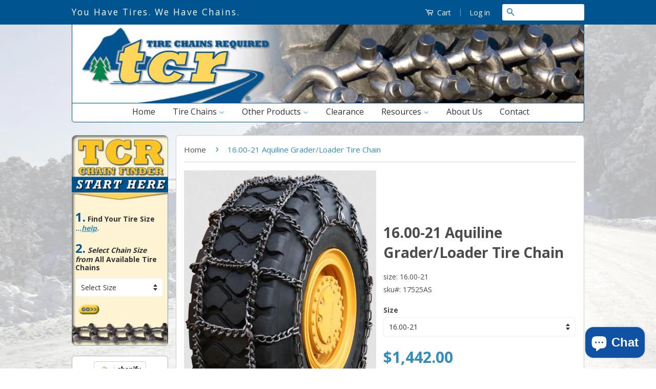

--- FILE ---
content_type: text/html; charset=utf-8
request_url: https://www.tirechainsrequired.com/products/16-00-21-aquiline-grader-loader-tire-chain
body_size: 26509
content:
<!doctype html>
<!--[if lt IE 7]><html class="no-js lt-ie9 lt-ie8 lt-ie7" lang="en"> <![endif]-->
<!--[if IE 7]><html class="no-js lt-ie9 lt-ie8" lang="en"> <![endif]-->
<!--[if IE 8]><html class="no-js lt-ie9" lang="en"> <![endif]-->
<!--[if IE 9 ]><html class="ie9 no-js"> <![endif]-->
<!--[if (gt IE 9)|!(IE)]><!--> <html class="no-js"> <!--<![endif]-->
<head>
 
<!-- Google Tag Manager -->
<script>(function(w,d,s,l,i){w[l]=w[l]||[];w[l].push({'gtm.start':
new Date().getTime(),event:'gtm.js'});var f=d.getElementsByTagName(s)[0],
j=d.createElement(s),dl=l!='dataLayer'?'&l='+l:'';j.async=true;j.src=
'https://www.googletagmanager.com/gtm.js?id='+i+dl;f.parentNode.insertBefore(j,f);
})(window,document,'script','dataLayer','GTM-MDBQQ43');</script>
<!-- End Google Tag Manager -->
  <script type="text/javascript">
    (function(c,l,a,r,i,t,y){
        c[a]=c[a]||function(){(c[a].q=c[a].q||[]).push(arguments)};
        t=l.createElement(r);t.async=1;t.src="https://www.clarity.ms/tag/"+i;
        y=l.getElementsByTagName(r)[0];y.parentNode.insertBefore(t,y);
    })(window, document, "clarity", "script", "56uuoev2ka");
</script>

  <!-- Basic page needs ================================================== -->
  <meta charset="utf-8">
  <meta http-equiv="X-UA-Compatible" content="IE=edge,chrome=1">
  <meta name="keywords" content="tire chain, tire chains, tire chains required">

  
  <link rel="shortcut icon" href="//www.tirechainsrequired.com/cdn/shop/t/13/assets/favicon.png?v=61283832077198325391732306499" type="image/png" />
  

  <!-- Title and description ================================================== -->
  <title>
  16.00-21 Aquiline Grader/Loader Tire Chain &ndash; Tire Chains by TireChainsRequired.com
  </title>

  
  <meta name="description" content="Heavy Equipment Studded Chain. 11mm Alloy Cross Chains provides superior traction and durability. Robotically fused double studs on each link. HD Traction for HD applications. Sold in pairs">
  

  <!-- Product meta ================================================== -->
  

  <meta property="og:type" content="product">
  <meta property="og:title" content="16.00-21 Aquiline Grader/Loader Tire Chain">
  
  <meta property="og:image" content="http://www.tirechainsrequired.com/cdn/shop/files/14024AS_grande.jpg?v=1697808217">
  <meta property="og:image:secure_url" content="https://www.tirechainsrequired.com/cdn/shop/files/14024AS_grande.jpg?v=1697808217">
  
  <meta property="og:price:amount" content="721.00">
  <meta property="og:price:currency" content="USD">


  <meta property="og:description" content="Heavy Equipment Studded Chain. 11mm Alloy Cross Chains provides superior traction and durability. Robotically fused double studs on each link. HD Traction for HD applications. Sold in pairs">

  <meta property="og:url" content="https://www.tirechainsrequired.com/products/16-00-21-aquiline-grader-loader-tire-chain">
  <meta property="og:site_name" content="Tire Chains by TireChainsRequired.com">

  



  <meta name="twitter:site" content="@tirechainguru">


  <meta name="twitter:card" content="product">
  <meta name="twitter:title" content="16.00-21 Aquiline Grader/Loader Tire Chain">
  <meta name="twitter:description" content="Heavy Equipment Studded Chain. 11mm Alloy Cross Chains provides superior traction and durability. Robotically fused double studs on each link. HD Traction for HD applications. Sold in pairs">
  <meta name="twitter:image" content="https://www.tirechainsrequired.com/cdn/shop/files/14024AS_medium.jpg?v=1697808217">
  <meta name="twitter:image:width" content="240">
  <meta name="twitter:image:height" content="240">
  <meta name="twitter:label1" content="Price">
  
  <meta name="twitter:data1" content="$721.00 USD">
  
  <meta name="twitter:label2" content="Brand">
  <meta name="twitter:data2" content="Aquiline">
  



  <!-- Helpers ================================================== -->
  <link rel="canonical" href="https://www.tirechainsrequired.com/products/16-00-21-aquiline-grader-loader-tire-chain">
  <meta name="viewport" content="width=device-width,initial-scale=1">
  <meta name="theme-color" content="#338dbc">

  

  <!-- CSS ================================================== -->
  <link href="//www.tirechainsrequired.com/cdn/shop/t/13/assets/timber.scss.css?v=19511736190488631501699563316" rel="stylesheet" type="text/css" media="all" />
  <link href="//www.tirechainsrequired.com/cdn/shop/t/13/assets/theme.scss.css?v=127446956158580613051569580060" rel="stylesheet" type="text/css" media="all" />
  

  
  
  
  <link href="//fonts.googleapis.com/css?family=Open+Sans:400,700" rel="stylesheet" type="text/css" media="all" />


  



  <!-- Header hook for plugins ================================================== -->
  <script>window.performance && window.performance.mark && window.performance.mark('shopify.content_for_header.start');</script><meta id="shopify-digital-wallet" name="shopify-digital-wallet" content="/1820135/digital_wallets/dialog">
<meta name="shopify-checkout-api-token" content="6bea27ec604d09cf91d15451c42df4e0">
<meta id="in-context-paypal-metadata" data-shop-id="1820135" data-venmo-supported="false" data-environment="production" data-locale="en_US" data-paypal-v4="true" data-currency="USD">
<link rel="alternate" type="application/json+oembed" href="https://www.tirechainsrequired.com/products/16-00-21-aquiline-grader-loader-tire-chain.oembed">
<script async="async" src="/checkouts/internal/preloads.js?locale=en-US"></script>
<link rel="preconnect" href="https://shop.app" crossorigin="anonymous">
<script async="async" src="https://shop.app/checkouts/internal/preloads.js?locale=en-US&shop_id=1820135" crossorigin="anonymous"></script>
<script id="apple-pay-shop-capabilities" type="application/json">{"shopId":1820135,"countryCode":"US","currencyCode":"USD","merchantCapabilities":["supports3DS"],"merchantId":"gid:\/\/shopify\/Shop\/1820135","merchantName":"Tire Chains by TireChainsRequired.com","requiredBillingContactFields":["postalAddress","email","phone"],"requiredShippingContactFields":["postalAddress","email","phone"],"shippingType":"shipping","supportedNetworks":["visa","masterCard","amex","discover","elo","jcb"],"total":{"type":"pending","label":"Tire Chains by TireChainsRequired.com","amount":"1.00"},"shopifyPaymentsEnabled":true,"supportsSubscriptions":true}</script>
<script id="shopify-features" type="application/json">{"accessToken":"6bea27ec604d09cf91d15451c42df4e0","betas":["rich-media-storefront-analytics"],"domain":"www.tirechainsrequired.com","predictiveSearch":true,"shopId":1820135,"locale":"en"}</script>
<script>var Shopify = Shopify || {};
Shopify.shop = "tcr-tire-chains.myshopify.com";
Shopify.locale = "en";
Shopify.currency = {"active":"USD","rate":"1.0"};
Shopify.country = "US";
Shopify.theme = {"name":"Classic - HC - 27 Sep '19","id":76532351074,"schema_name":null,"schema_version":null,"theme_store_id":721,"role":"main"};
Shopify.theme.handle = "null";
Shopify.theme.style = {"id":null,"handle":null};
Shopify.cdnHost = "www.tirechainsrequired.com/cdn";
Shopify.routes = Shopify.routes || {};
Shopify.routes.root = "/";</script>
<script type="module">!function(o){(o.Shopify=o.Shopify||{}).modules=!0}(window);</script>
<script>!function(o){function n(){var o=[];function n(){o.push(Array.prototype.slice.apply(arguments))}return n.q=o,n}var t=o.Shopify=o.Shopify||{};t.loadFeatures=n(),t.autoloadFeatures=n()}(window);</script>
<script>
  window.ShopifyPay = window.ShopifyPay || {};
  window.ShopifyPay.apiHost = "shop.app\/pay";
  window.ShopifyPay.redirectState = null;
</script>
<script id="shop-js-analytics" type="application/json">{"pageType":"product"}</script>
<script defer="defer" async type="module" src="//www.tirechainsrequired.com/cdn/shopifycloud/shop-js/modules/v2/client.init-shop-cart-sync_BApSsMSl.en.esm.js"></script>
<script defer="defer" async type="module" src="//www.tirechainsrequired.com/cdn/shopifycloud/shop-js/modules/v2/chunk.common_CBoos6YZ.esm.js"></script>
<script type="module">
  await import("//www.tirechainsrequired.com/cdn/shopifycloud/shop-js/modules/v2/client.init-shop-cart-sync_BApSsMSl.en.esm.js");
await import("//www.tirechainsrequired.com/cdn/shopifycloud/shop-js/modules/v2/chunk.common_CBoos6YZ.esm.js");

  window.Shopify.SignInWithShop?.initShopCartSync?.({"fedCMEnabled":true,"windoidEnabled":true});

</script>
<script>
  window.Shopify = window.Shopify || {};
  if (!window.Shopify.featureAssets) window.Shopify.featureAssets = {};
  window.Shopify.featureAssets['shop-js'] = {"shop-cart-sync":["modules/v2/client.shop-cart-sync_DJczDl9f.en.esm.js","modules/v2/chunk.common_CBoos6YZ.esm.js"],"init-fed-cm":["modules/v2/client.init-fed-cm_BzwGC0Wi.en.esm.js","modules/v2/chunk.common_CBoos6YZ.esm.js"],"init-windoid":["modules/v2/client.init-windoid_BS26ThXS.en.esm.js","modules/v2/chunk.common_CBoos6YZ.esm.js"],"shop-cash-offers":["modules/v2/client.shop-cash-offers_DthCPNIO.en.esm.js","modules/v2/chunk.common_CBoos6YZ.esm.js","modules/v2/chunk.modal_Bu1hFZFC.esm.js"],"shop-button":["modules/v2/client.shop-button_D_JX508o.en.esm.js","modules/v2/chunk.common_CBoos6YZ.esm.js"],"init-shop-email-lookup-coordinator":["modules/v2/client.init-shop-email-lookup-coordinator_DFwWcvrS.en.esm.js","modules/v2/chunk.common_CBoos6YZ.esm.js"],"shop-toast-manager":["modules/v2/client.shop-toast-manager_tEhgP2F9.en.esm.js","modules/v2/chunk.common_CBoos6YZ.esm.js"],"shop-login-button":["modules/v2/client.shop-login-button_DwLgFT0K.en.esm.js","modules/v2/chunk.common_CBoos6YZ.esm.js","modules/v2/chunk.modal_Bu1hFZFC.esm.js"],"avatar":["modules/v2/client.avatar_BTnouDA3.en.esm.js"],"init-shop-cart-sync":["modules/v2/client.init-shop-cart-sync_BApSsMSl.en.esm.js","modules/v2/chunk.common_CBoos6YZ.esm.js"],"pay-button":["modules/v2/client.pay-button_BuNmcIr_.en.esm.js","modules/v2/chunk.common_CBoos6YZ.esm.js"],"init-shop-for-new-customer-accounts":["modules/v2/client.init-shop-for-new-customer-accounts_DrjXSI53.en.esm.js","modules/v2/client.shop-login-button_DwLgFT0K.en.esm.js","modules/v2/chunk.common_CBoos6YZ.esm.js","modules/v2/chunk.modal_Bu1hFZFC.esm.js"],"init-customer-accounts-sign-up":["modules/v2/client.init-customer-accounts-sign-up_TlVCiykN.en.esm.js","modules/v2/client.shop-login-button_DwLgFT0K.en.esm.js","modules/v2/chunk.common_CBoos6YZ.esm.js","modules/v2/chunk.modal_Bu1hFZFC.esm.js"],"shop-follow-button":["modules/v2/client.shop-follow-button_C5D3XtBb.en.esm.js","modules/v2/chunk.common_CBoos6YZ.esm.js","modules/v2/chunk.modal_Bu1hFZFC.esm.js"],"checkout-modal":["modules/v2/client.checkout-modal_8TC_1FUY.en.esm.js","modules/v2/chunk.common_CBoos6YZ.esm.js","modules/v2/chunk.modal_Bu1hFZFC.esm.js"],"init-customer-accounts":["modules/v2/client.init-customer-accounts_C0Oh2ljF.en.esm.js","modules/v2/client.shop-login-button_DwLgFT0K.en.esm.js","modules/v2/chunk.common_CBoos6YZ.esm.js","modules/v2/chunk.modal_Bu1hFZFC.esm.js"],"lead-capture":["modules/v2/client.lead-capture_Cq0gfm7I.en.esm.js","modules/v2/chunk.common_CBoos6YZ.esm.js","modules/v2/chunk.modal_Bu1hFZFC.esm.js"],"shop-login":["modules/v2/client.shop-login_BmtnoEUo.en.esm.js","modules/v2/chunk.common_CBoos6YZ.esm.js","modules/v2/chunk.modal_Bu1hFZFC.esm.js"],"payment-terms":["modules/v2/client.payment-terms_BHOWV7U_.en.esm.js","modules/v2/chunk.common_CBoos6YZ.esm.js","modules/v2/chunk.modal_Bu1hFZFC.esm.js"]};
</script>
<script>(function() {
  var isLoaded = false;
  function asyncLoad() {
    if (isLoaded) return;
    isLoaded = true;
    var urls = ["https:\/\/aivalabs.com\/cta\/?identity=UQwMeFYIwZydxMVuf0BgpuhfIwge4KTsJY26dsgNPPaK3arXIURWS\u0026shop=tcr-tire-chains.myshopify.com"];
    for (var i = 0; i < urls.length; i++) {
      var s = document.createElement('script');
      s.type = 'text/javascript';
      s.async = true;
      s.src = urls[i];
      var x = document.getElementsByTagName('script')[0];
      x.parentNode.insertBefore(s, x);
    }
  };
  if(window.attachEvent) {
    window.attachEvent('onload', asyncLoad);
  } else {
    window.addEventListener('load', asyncLoad, false);
  }
})();</script>
<script id="__st">var __st={"a":1820135,"offset":-18000,"reqid":"b37133ba-1474-4832-978d-e9ad353c8499-1768883753","pageurl":"www.tirechainsrequired.com\/products\/16-00-21-aquiline-grader-loader-tire-chain","u":"4d1519aa8c61","p":"product","rtyp":"product","rid":164732491};</script>
<script>window.ShopifyPaypalV4VisibilityTracking = true;</script>
<script id="captcha-bootstrap">!function(){'use strict';const t='contact',e='account',n='new_comment',o=[[t,t],['blogs',n],['comments',n],[t,'customer']],c=[[e,'customer_login'],[e,'guest_login'],[e,'recover_customer_password'],[e,'create_customer']],r=t=>t.map((([t,e])=>`form[action*='/${t}']:not([data-nocaptcha='true']) input[name='form_type'][value='${e}']`)).join(','),a=t=>()=>t?[...document.querySelectorAll(t)].map((t=>t.form)):[];function s(){const t=[...o],e=r(t);return a(e)}const i='password',u='form_key',d=['recaptcha-v3-token','g-recaptcha-response','h-captcha-response',i],f=()=>{try{return window.sessionStorage}catch{return}},m='__shopify_v',_=t=>t.elements[u];function p(t,e,n=!1){try{const o=window.sessionStorage,c=JSON.parse(o.getItem(e)),{data:r}=function(t){const{data:e,action:n}=t;return t[m]||n?{data:e,action:n}:{data:t,action:n}}(c);for(const[e,n]of Object.entries(r))t.elements[e]&&(t.elements[e].value=n);n&&o.removeItem(e)}catch(o){console.error('form repopulation failed',{error:o})}}const l='form_type',E='cptcha';function T(t){t.dataset[E]=!0}const w=window,h=w.document,L='Shopify',v='ce_forms',y='captcha';let A=!1;((t,e)=>{const n=(g='f06e6c50-85a8-45c8-87d0-21a2b65856fe',I='https://cdn.shopify.com/shopifycloud/storefront-forms-hcaptcha/ce_storefront_forms_captcha_hcaptcha.v1.5.2.iife.js',D={infoText:'Protected by hCaptcha',privacyText:'Privacy',termsText:'Terms'},(t,e,n)=>{const o=w[L][v],c=o.bindForm;if(c)return c(t,g,e,D).then(n);var r;o.q.push([[t,g,e,D],n]),r=I,A||(h.body.append(Object.assign(h.createElement('script'),{id:'captcha-provider',async:!0,src:r})),A=!0)});var g,I,D;w[L]=w[L]||{},w[L][v]=w[L][v]||{},w[L][v].q=[],w[L][y]=w[L][y]||{},w[L][y].protect=function(t,e){n(t,void 0,e),T(t)},Object.freeze(w[L][y]),function(t,e,n,w,h,L){const[v,y,A,g]=function(t,e,n){const i=e?o:[],u=t?c:[],d=[...i,...u],f=r(d),m=r(i),_=r(d.filter((([t,e])=>n.includes(e))));return[a(f),a(m),a(_),s()]}(w,h,L),I=t=>{const e=t.target;return e instanceof HTMLFormElement?e:e&&e.form},D=t=>v().includes(t);t.addEventListener('submit',(t=>{const e=I(t);if(!e)return;const n=D(e)&&!e.dataset.hcaptchaBound&&!e.dataset.recaptchaBound,o=_(e),c=g().includes(e)&&(!o||!o.value);(n||c)&&t.preventDefault(),c&&!n&&(function(t){try{if(!f())return;!function(t){const e=f();if(!e)return;const n=_(t);if(!n)return;const o=n.value;o&&e.removeItem(o)}(t);const e=Array.from(Array(32),(()=>Math.random().toString(36)[2])).join('');!function(t,e){_(t)||t.append(Object.assign(document.createElement('input'),{type:'hidden',name:u})),t.elements[u].value=e}(t,e),function(t,e){const n=f();if(!n)return;const o=[...t.querySelectorAll(`input[type='${i}']`)].map((({name:t})=>t)),c=[...d,...o],r={};for(const[a,s]of new FormData(t).entries())c.includes(a)||(r[a]=s);n.setItem(e,JSON.stringify({[m]:1,action:t.action,data:r}))}(t,e)}catch(e){console.error('failed to persist form',e)}}(e),e.submit())}));const S=(t,e)=>{t&&!t.dataset[E]&&(n(t,e.some((e=>e===t))),T(t))};for(const o of['focusin','change'])t.addEventListener(o,(t=>{const e=I(t);D(e)&&S(e,y())}));const B=e.get('form_key'),M=e.get(l),P=B&&M;t.addEventListener('DOMContentLoaded',(()=>{const t=y();if(P)for(const e of t)e.elements[l].value===M&&p(e,B);[...new Set([...A(),...v().filter((t=>'true'===t.dataset.shopifyCaptcha))])].forEach((e=>S(e,t)))}))}(h,new URLSearchParams(w.location.search),n,t,e,['guest_login'])})(!0,!0)}();</script>
<script integrity="sha256-4kQ18oKyAcykRKYeNunJcIwy7WH5gtpwJnB7kiuLZ1E=" data-source-attribution="shopify.loadfeatures" defer="defer" src="//www.tirechainsrequired.com/cdn/shopifycloud/storefront/assets/storefront/load_feature-a0a9edcb.js" crossorigin="anonymous"></script>
<script crossorigin="anonymous" defer="defer" src="//www.tirechainsrequired.com/cdn/shopifycloud/storefront/assets/shopify_pay/storefront-65b4c6d7.js?v=20250812"></script>
<script data-source-attribution="shopify.dynamic_checkout.dynamic.init">var Shopify=Shopify||{};Shopify.PaymentButton=Shopify.PaymentButton||{isStorefrontPortableWallets:!0,init:function(){window.Shopify.PaymentButton.init=function(){};var t=document.createElement("script");t.src="https://www.tirechainsrequired.com/cdn/shopifycloud/portable-wallets/latest/portable-wallets.en.js",t.type="module",document.head.appendChild(t)}};
</script>
<script data-source-attribution="shopify.dynamic_checkout.buyer_consent">
  function portableWalletsHideBuyerConsent(e){var t=document.getElementById("shopify-buyer-consent"),n=document.getElementById("shopify-subscription-policy-button");t&&n&&(t.classList.add("hidden"),t.setAttribute("aria-hidden","true"),n.removeEventListener("click",e))}function portableWalletsShowBuyerConsent(e){var t=document.getElementById("shopify-buyer-consent"),n=document.getElementById("shopify-subscription-policy-button");t&&n&&(t.classList.remove("hidden"),t.removeAttribute("aria-hidden"),n.addEventListener("click",e))}window.Shopify?.PaymentButton&&(window.Shopify.PaymentButton.hideBuyerConsent=portableWalletsHideBuyerConsent,window.Shopify.PaymentButton.showBuyerConsent=portableWalletsShowBuyerConsent);
</script>
<script data-source-attribution="shopify.dynamic_checkout.cart.bootstrap">document.addEventListener("DOMContentLoaded",(function(){function t(){return document.querySelector("shopify-accelerated-checkout-cart, shopify-accelerated-checkout")}if(t())Shopify.PaymentButton.init();else{new MutationObserver((function(e,n){t()&&(Shopify.PaymentButton.init(),n.disconnect())})).observe(document.body,{childList:!0,subtree:!0})}}));
</script>
<link id="shopify-accelerated-checkout-styles" rel="stylesheet" media="screen" href="https://www.tirechainsrequired.com/cdn/shopifycloud/portable-wallets/latest/accelerated-checkout-backwards-compat.css" crossorigin="anonymous">
<style id="shopify-accelerated-checkout-cart">
        #shopify-buyer-consent {
  margin-top: 1em;
  display: inline-block;
  width: 100%;
}

#shopify-buyer-consent.hidden {
  display: none;
}

#shopify-subscription-policy-button {
  background: none;
  border: none;
  padding: 0;
  text-decoration: underline;
  font-size: inherit;
  cursor: pointer;
}

#shopify-subscription-policy-button::before {
  box-shadow: none;
}

      </style>

<script>window.performance && window.performance.mark && window.performance.mark('shopify.content_for_header.end');</script>

  

<!--[if lt IE 9]>
<script src="//cdnjs.cloudflare.com/ajax/libs/html5shiv/3.7.2/html5shiv.min.js" type="text/javascript"></script>
<script src="//www.tirechainsrequired.com/cdn/shop/t/13/assets/respond.min.js?v=52248677837542619231569580050" type="text/javascript"></script>
<link href="//www.tirechainsrequired.com/cdn/shop/t/13/assets/respond-proxy.html" id="respond-proxy" rel="respond-proxy" />
<link href="//www.tirechainsrequired.com/search?q=2e3fdcd2c1fcc21bb9aff9042f25fef6" id="respond-redirect" rel="respond-redirect" />
<script src="//www.tirechainsrequired.com/search?q=2e3fdcd2c1fcc21bb9aff9042f25fef6" type="text/javascript"></script>
<![endif]-->



  <script src="//ajax.googleapis.com/ajax/libs/jquery/1.11.0/jquery.min.js" type="text/javascript"></script>
  <script src="//www.tirechainsrequired.com/cdn/shop/t/13/assets/modernizr.min.js?v=26620055551102246001569580049" type="text/javascript"></script>

  
  
 
<!--bxSlider ~~~~~~~~~~~~~~~~~~~~~~~~~~~~~~~~~~~~~~~~~ --> 
 <!-- jQuery library (served from Google) -->

 <script src="//ajax.googleapis.com/ajax/libs/jquery/1.8.2/jquery.min.js" type="text/javascript"></script>
<!-- bxSlider Javascript file -->
 <script src="//www.tirechainsrequired.com/cdn/shop/t/13/assets/jquery.bxslider.js?v=120978460450183920691569580047" type="text/javascript"></script>
 <script src="//www.tirechainsrequired.com/cdn/shop/t/13/assets/jquery.bxslider.min.js?v=80356390565452539891569580047" type="text/javascript"></script>
<!-- bxSlider CSS file -->
 <link href="//www.tirechainsrequired.com/cdn/shop/t/13/assets/jquery.bxslider.css?v=91856689758585145061569580047" rel="stylesheet" type="text/css" media="all" />

<!--bxSlider ~~~~~~~~~~~~~~~~~~~~~~~~~~~~~~~~~~~~~~~~~ -->


<!-- BEGIN app block: shopify://apps/ecomposer-builder/blocks/app-embed/a0fc26e1-7741-4773-8b27-39389b4fb4a0 --><!-- DNS Prefetch & Preconnect -->
<link rel="preconnect" href="https://cdn.ecomposer.app" crossorigin>
<link rel="dns-prefetch" href="https://cdn.ecomposer.app">

<link rel="prefetch" href="https://cdn.ecomposer.app/vendors/css/ecom-swiper@11.css" as="style">
<link rel="prefetch" href="https://cdn.ecomposer.app/vendors/js/ecom-swiper@11.0.5.js" as="script">
<link rel="prefetch" href="https://cdn.ecomposer.app/vendors/js/ecom_modal.js" as="script">

<!-- Global CSS --><!--ECOM-EMBED-->
  <style id="ecom-global-css" class="ecom-global-css">/**ECOM-INSERT-CSS**/.ecom-section > div.core__row--columns{max-width: 1200px;}.ecom-column>div.core__column--wrapper{padding: 20px;}div.core__blocks--body>div.ecom-block.elmspace:not(:first-child){margin-top: 20px;}:root{--ecom-global-typography-h1-font-weight:600;--ecom-global-typography-h1-font-size:72px;--ecom-global-typography-h1-line-height:90px;--ecom-global-typography-h1-letter-spacing:-0.02em;--ecom-global-typography-h2-font-weight:600;--ecom-global-typography-h2-font-size:60px;--ecom-global-typography-h2-line-height:72px;--ecom-global-typography-h2-letter-spacing:-0.02em;--ecom-global-typography-h3-font-weight:600;--ecom-global-typography-h3-font-size:48px;--ecom-global-typography-h3-line-height:60px;--ecom-global-typography-h3-letter-spacing:-0.02em;--ecom-global-typography-h4-font-weight:600;--ecom-global-typography-h4-font-size:36px;--ecom-global-typography-h4-line-height:44px;--ecom-global-typography-h4-letter-spacing:-0.02em;--ecom-global-typography-h5-font-weight:600;--ecom-global-typography-h5-font-size:30px;--ecom-global-typography-h5-line-height:38px;--ecom-global-typography-h6-font-weight:600;--ecom-global-typography-h6-font-size:24px;--ecom-global-typography-h6-line-height:32px;--ecom-global-typography-h7-font-weight:400;--ecom-global-typography-h7-font-size:18px;--ecom-global-typography-h7-line-height:28px;}</style>
  <!--/ECOM-EMBED--><!-- Custom CSS & JS --><!-- Open Graph Meta Tags for Pages --><!-- Critical Inline Styles -->
<style class="ecom-theme-helper">.ecom-animation{opacity:0}.ecom-animation.animate,.ecom-animation.ecom-animated{opacity:1}.ecom-cart-popup{display:grid;position:fixed;inset:0;z-index:9999999;align-content:center;padding:5px;justify-content:center;align-items:center;justify-items:center}.ecom-cart-popup::before{content:' ';position:absolute;background:#e5e5e5b3;inset:0}.ecom-ajax-loading{cursor:not-allowed;pointer-events:none;opacity:.6}#ecom-toast{visibility:hidden;max-width:50px;height:60px;margin:auto;background-color:#333;color:#fff;text-align:center;border-radius:2px;position:fixed;z-index:1;left:0;right:0;bottom:30px;font-size:17px;display:grid;grid-template-columns:50px auto;align-items:center;justify-content:start;align-content:center;justify-items:start}#ecom-toast.ecom-toast-show{visibility:visible;animation:ecomFadein .5s,ecomExpand .5s .5s,ecomStay 3s 1s,ecomShrink .5s 4s,ecomFadeout .5s 4.5s}#ecom-toast #ecom-toast-icon{width:50px;height:100%;box-sizing:border-box;background-color:#111;color:#fff;padding:5px}#ecom-toast .ecom-toast-icon-svg{width:100%;height:100%;position:relative;vertical-align:middle;margin:auto;text-align:center}#ecom-toast #ecom-toast-desc{color:#fff;padding:16px;overflow:hidden;white-space:nowrap}@media(max-width:768px){#ecom-toast #ecom-toast-desc{white-space:normal;min-width:250px}#ecom-toast{height:auto;min-height:60px}}.ecom__column-full-height{height:100%}@keyframes ecomFadein{from{bottom:0;opacity:0}to{bottom:30px;opacity:1}}@keyframes ecomExpand{from{min-width:50px}to{min-width:var(--ecom-max-width)}}@keyframes ecomStay{from{min-width:var(--ecom-max-width)}to{min-width:var(--ecom-max-width)}}@keyframes ecomShrink{from{min-width:var(--ecom-max-width)}to{min-width:50px}}@keyframes ecomFadeout{from{bottom:30px;opacity:1}to{bottom:60px;opacity:0}}</style>


<!-- EComposer Config Script -->
<script id="ecom-theme-helpers" async>
window.EComposer=window.EComposer||{};(function(){if(!this.configs)this.configs={};this.configs.ajax_cart={enable:false};this.customer=false;this.proxy_path='/apps/ecomposer-visual-page-builder';
this.popupScriptUrl='https://cdn.shopify.com/extensions/019b200c-ceec-7ac9-af95-28c32fd62de8/ecomposer-94/assets/ecom_popup.js';
this.routes={domain:'https://www.tirechainsrequired.com',root_url:'/',collections_url:'/collections',all_products_collection_url:'/collections/all',cart_url:'/cart',cart_add_url:'/cart/add',cart_change_url:'/cart/change',cart_clear_url:'/cart/clear',cart_update_url:'/cart/update',product_recommendations_url:'/recommendations/products'};
this.queryParams={};
if(window.location.search.length){new URLSearchParams(window.location.search).forEach((value,key)=>{this.queryParams[key]=value})}
this.money_format="${{amount}}";
this.money_with_currency_format="${{amount}} USD";
this.currencyCodeEnabled=null;this.abTestingData = [];this.formatMoney=function(t,e){const r=this.currencyCodeEnabled?this.money_with_currency_format:this.money_format;function a(t,e){return void 0===t?e:t}function o(t,e,r,o){if(e=a(e,2),r=a(r,","),o=a(o,"."),isNaN(t)||null==t)return 0;var n=(t=(t/100).toFixed(e)).split(".");return n[0].replace(/(\d)(?=(\d\d\d)+(?!\d))/g,"$1"+r)+(n[1]?o+n[1]:"")}"string"==typeof t&&(t=t.replace(".",""));var n="",i=/\{\{\s*(\w+)\s*\}\}/,s=e||r;switch(s.match(i)[1]){case"amount":n=o(t,2);break;case"amount_no_decimals":n=o(t,0);break;case"amount_with_comma_separator":n=o(t,2,".",",");break;case"amount_with_space_separator":n=o(t,2," ",",");break;case"amount_with_period_and_space_separator":n=o(t,2," ",".");break;case"amount_no_decimals_with_comma_separator":n=o(t,0,".",",");break;case"amount_no_decimals_with_space_separator":n=o(t,0," ");break;case"amount_with_apostrophe_separator":n=o(t,2,"'",".")}return s.replace(i,n)};
this.resizeImage=function(t,e){try{if(!e||"original"==e||"full"==e||"master"==e)return t;if(-1!==t.indexOf("cdn.shopify.com")||-1!==t.indexOf("/cdn/shop/")){var r=t.match(/\.(jpg|jpeg|gif|png|bmp|bitmap|tiff|tif|webp)((\#[0-9a-z\-]+)?(\?v=.*)?)?$/gim);if(null==r)return null;var a=t.split(r[0]),o=r[0];return a[0]+"_"+e+o}}catch(r){return t}return t};
this.getProduct=function(t){if(!t)return!1;let e=("/"===this.routes.root_url?"":this.routes.root_url)+"/products/"+t+".js?shop="+Shopify.shop;return window.ECOM_LIVE&&(e="/shop/builder/ajax/ecom-proxy/products/"+t+"?shop="+Shopify.shop),window.fetch(e,{headers:{"Content-Type":"application/json"}}).then(t=>t.ok?t.json():false)};
const u=new URLSearchParams(window.location.search);if(u.has("ecom-redirect")){const r=u.get("ecom-redirect");if(r){let d;try{d=decodeURIComponent(r)}catch{return}d=d.trim().replace(/[\r\n\t]/g,"");if(d.length>2e3)return;const p=["javascript:","data:","vbscript:","file:","ftp:","mailto:","tel:","sms:","chrome:","chrome-extension:","moz-extension:","ms-browser-extension:"],l=d.toLowerCase();for(const o of p)if(l.includes(o))return;const x=[/<script/i,/<\/script/i,/javascript:/i,/vbscript:/i,/onload=/i,/onerror=/i,/onclick=/i,/onmouseover=/i,/onfocus=/i,/onblur=/i,/onsubmit=/i,/onchange=/i,/alert\s*\(/i,/confirm\s*\(/i,/prompt\s*\(/i,/document\./i,/window\./i,/eval\s*\(/i];for(const t of x)if(t.test(d))return;if(d.startsWith("/")&&!d.startsWith("//")){if(!/^[a-zA-Z0-9\-._~:/?#[\]@!$&'()*+,;=%]+$/.test(d))return;if(d.includes("../")||d.includes("./"))return;window.location.href=d;return}if(!d.includes("://")&&!d.startsWith("//")){if(!/^[a-zA-Z0-9\-._~:/?#[\]@!$&'()*+,;=%]+$/.test(d))return;if(d.includes("../")||d.includes("./"))return;window.location.href="/"+d;return}let n;try{n=new URL(d)}catch{return}if(!["http:","https:"].includes(n.protocol))return;if(n.port&&(parseInt(n.port)<1||parseInt(n.port)>65535))return;const a=[window.location.hostname];if(a.includes(n.hostname)&&(n.href===d||n.toString()===d))window.location.href=d}}
}).bind(window.EComposer)();
if(window.Shopify&&window.Shopify.designMode&&window.top&&window.top.opener){window.addEventListener("load",function(){window.top.opener.postMessage({action:"ecomposer:loaded"},"*")})}
</script>

<!-- Quickview Script -->
<script id="ecom-theme-quickview" async>
window.EComposer=window.EComposer||{};(function(){this.initQuickview=function(){var enable_qv=false;const qv_wrapper_script=document.querySelector('#ecom-quickview-template-html');if(!qv_wrapper_script)return;const ecom_quickview=document.createElement('div');ecom_quickview.classList.add('ecom-quickview');ecom_quickview.innerHTML=qv_wrapper_script.innerHTML;document.body.prepend(ecom_quickview);const qv_wrapper=ecom_quickview.querySelector('.ecom-quickview__wrapper');const ecomQuickview=function(e){let t=qv_wrapper.querySelector(".ecom-quickview__content-data");if(t){let i=document.createRange().createContextualFragment(e);t.innerHTML="",t.append(i),qv_wrapper.classList.add("ecom-open");let c=new CustomEvent("ecom:quickview:init",{detail:{wrapper:qv_wrapper}});document.dispatchEvent(c),setTimeout(function(){qv_wrapper.classList.add("ecom-display")},500),closeQuickview(t)}},closeQuickview=function(e){let t=qv_wrapper.querySelector(".ecom-quickview__close-btn"),i=qv_wrapper.querySelector(".ecom-quickview__content");function c(t){let o=t.target;do{if(o==i||o&&o.classList&&o.classList.contains("ecom-modal"))return;o=o.parentNode}while(o);o!=i&&(qv_wrapper.classList.add("ecom-remove"),qv_wrapper.classList.remove("ecom-open","ecom-display","ecom-remove"),setTimeout(function(){e.innerHTML=""},300),document.removeEventListener("click",c),document.removeEventListener("keydown",n))}function n(t){(t.isComposing||27===t.keyCode)&&(qv_wrapper.classList.add("ecom-remove"),qv_wrapper.classList.remove("ecom-open","ecom-display","ecom-remove"),setTimeout(function(){e.innerHTML=""},300),document.removeEventListener("keydown",n),document.removeEventListener("click",c))}t&&t.addEventListener("click",function(t){t.preventDefault(),document.removeEventListener("click",c),document.removeEventListener("keydown",n),qv_wrapper.classList.add("ecom-remove"),qv_wrapper.classList.remove("ecom-open","ecom-display","ecom-remove"),setTimeout(function(){e.innerHTML=""},300)}),document.addEventListener("click",c),document.addEventListener("keydown",n)};function quickViewHandler(e){e&&e.preventDefault();let t=this;t.classList&&t.classList.add("ecom-loading");let i=t.classList?t.getAttribute("href"):window.location.pathname;if(i){if(window.location.search.includes("ecom_template_id")){let c=new URLSearchParams(location.search);i=window.location.pathname+"?section_id="+c.get("ecom_template_id")}else i+=(i.includes("?")?"&":"?")+"section_id=ecom-default-template-quickview";fetch(i).then(function(e){return 200==e.status?e.text():window.document.querySelector("#admin-bar-iframe")?(404==e.status?alert("Please create Ecomposer quickview template first!"):alert("Have some problem with quickview!"),t.classList&&t.classList.remove("ecom-loading"),!1):void window.open(new URL(i).pathname,"_blank")}).then(function(e){e&&(ecomQuickview(e),setTimeout(function(){t.classList&&t.classList.remove("ecom-loading")},300))}).catch(function(e){})}}
if(window.location.search.includes('ecom_template_id')){setTimeout(quickViewHandler,1000)}
if(enable_qv){const qv_buttons=document.querySelectorAll('.ecom-product-quickview');if(qv_buttons.length>0){qv_buttons.forEach(function(button,index){button.addEventListener('click',quickViewHandler)})}}
}}).bind(window.EComposer)();
</script>

<!-- Quickview Template -->
<script type="text/template" id="ecom-quickview-template-html">
<div class="ecom-quickview__wrapper ecom-dn"><div class="ecom-quickview__container"><div class="ecom-quickview__content"><div class="ecom-quickview__content-inner"><div class="ecom-quickview__content-data"></div></div><span class="ecom-quickview__close-btn"><svg version="1.1" xmlns="http://www.w3.org/2000/svg" width="32" height="32" viewBox="0 0 32 32"><path d="M10.722 9.969l-0.754 0.754 5.278 5.278-5.253 5.253 0.754 0.754 5.253-5.253 5.253 5.253 0.754-0.754-5.253-5.253 5.278-5.278-0.754-0.754-5.278 5.278z" fill="#000000"></path></svg></span></div></div></div>
</script>

<!-- Quickview Styles -->
<style class="ecom-theme-quickview">.ecom-quickview .ecom-animation{opacity:1}.ecom-quickview__wrapper{opacity:0;display:none;pointer-events:none}.ecom-quickview__wrapper.ecom-open{position:fixed;top:0;left:0;right:0;bottom:0;display:block;pointer-events:auto;z-index:100000;outline:0!important;-webkit-backface-visibility:hidden;opacity:1;transition:all .1s}.ecom-quickview__container{text-align:center;position:absolute;width:100%;height:100%;left:0;top:0;padding:0 8px;box-sizing:border-box;opacity:0;background-color:rgba(0,0,0,.8);transition:opacity .1s}.ecom-quickview__container:before{content:"";display:inline-block;height:100%;vertical-align:middle}.ecom-quickview__wrapper.ecom-display .ecom-quickview__content{visibility:visible;opacity:1;transform:none}.ecom-quickview__content{position:relative;display:inline-block;opacity:0;visibility:hidden;transition:transform .1s,opacity .1s;transform:translateX(-100px)}.ecom-quickview__content-inner{position:relative;display:inline-block;vertical-align:middle;margin:0 auto;text-align:left;z-index:999;overflow-y:auto;max-height:80vh}.ecom-quickview__content-data>.shopify-section{margin:0 auto;max-width:980px;overflow:hidden;position:relative;background-color:#fff;opacity:0}.ecom-quickview__wrapper.ecom-display .ecom-quickview__content-data>.shopify-section{opacity:1;transform:none}.ecom-quickview__wrapper.ecom-display .ecom-quickview__container{opacity:1}.ecom-quickview__wrapper.ecom-remove #shopify-section-ecom-default-template-quickview{opacity:0;transform:translateX(100px)}.ecom-quickview__close-btn{position:fixed!important;top:0;right:0;transform:none;background-color:transparent;color:#000;opacity:0;width:40px;height:40px;transition:.25s;z-index:9999;stroke:#fff}.ecom-quickview__wrapper.ecom-display .ecom-quickview__close-btn{opacity:1}.ecom-quickview__close-btn:hover{cursor:pointer}@media screen and (max-width:1024px){.ecom-quickview__content{position:absolute;inset:0;margin:50px 15px;display:flex}.ecom-quickview__close-btn{right:0}}.ecom-toast-icon-info{display:none}.ecom-toast-error .ecom-toast-icon-info{display:inline!important}.ecom-toast-error .ecom-toast-icon-success{display:none!important}.ecom-toast-icon-success{fill:#fff;width:35px}</style>

<!-- Toast Template -->
<script type="text/template" id="ecom-template-html"><!-- BEGIN app snippet: ecom-toast --><div id="ecom-toast"><div id="ecom-toast-icon"><svg xmlns="http://www.w3.org/2000/svg" class="ecom-toast-icon-svg ecom-toast-icon-info" fill="none" viewBox="0 0 24 24" stroke="currentColor"><path stroke-linecap="round" stroke-linejoin="round" stroke-width="2" d="M13 16h-1v-4h-1m1-4h.01M21 12a9 9 0 11-18 0 9 9 0 0118 0z"/></svg>
<svg class="ecom-toast-icon-svg ecom-toast-icon-success" xmlns="http://www.w3.org/2000/svg" viewBox="0 0 512 512"><path d="M256 8C119 8 8 119 8 256s111 248 248 248 248-111 248-248S393 8 256 8zm0 48c110.5 0 200 89.5 200 200 0 110.5-89.5 200-200 200-110.5 0-200-89.5-200-200 0-110.5 89.5-200 200-200m140.2 130.3l-22.5-22.7c-4.7-4.7-12.3-4.7-17-.1L215.3 303.7l-59.8-60.3c-4.7-4.7-12.3-4.7-17-.1l-22.7 22.5c-4.7 4.7-4.7 12.3-.1 17l90.8 91.5c4.7 4.7 12.3 4.7 17 .1l172.6-171.2c4.7-4.7 4.7-12.3 .1-17z"/></svg>
</div><div id="ecom-toast-desc"></div></div><!-- END app snippet --></script><!-- END app block --><!-- BEGIN app block: shopify://apps/bevy-design-formerly-aiva/blocks/app-embed/b8663794-257b-458b-bf0c-c04c11961de2 -->
<script>
let returnUserTrackingEndpoint = "http://bevycommerce.com/bevy-design/external/return-user-tracking-url?key=ZKcCUBNWwezM2am7GPohJF3fhQuN&customer=" + 'tcr-tire-chains.myshopify.com';

async function fetchAsync (url) {
    let response = await fetch(url)
    let data = await response.json();
    return data;
}

async function appendScript (){
    let userTrackingURL = await fetchAsync(returnUserTrackingEndpoint)
    if (!userTrackingURL.includes('(INACTIVE)')) {
      let scripttag = document.createElement("script");
      scripttag.type = "text/javascript"
      scripttag.src = userTrackingURL
      scripttag.async = true;
      document.head.append(scripttag);
    }
}

appendScript();
</script><!-- END app block --><!-- BEGIN app block: shopify://apps/also-bought/blocks/app-embed-block/b94b27b4-738d-4d92-9e60-43c22d1da3f2 --><script>
    window.codeblackbelt = window.codeblackbelt || {};
    window.codeblackbelt.shop = window.codeblackbelt.shop || 'tcr-tire-chains.myshopify.com';
    
        window.codeblackbelt.productId = 164732491;</script><script src="//cdn.codeblackbelt.com/widgets/also-bought/main.min.js?version=2026011923-0500" async></script>
<!-- END app block --><script src="https://cdn.shopify.com/extensions/019b200c-ceec-7ac9-af95-28c32fd62de8/ecomposer-94/assets/ecom.js" type="text/javascript" defer="defer"></script>
<script src="https://cdn.shopify.com/extensions/e4b3a77b-20c9-4161-b1bb-deb87046128d/inbox-1253/assets/inbox-chat-loader.js" type="text/javascript" defer="defer"></script>
<link href="https://monorail-edge.shopifysvc.com" rel="dns-prefetch">
<script>(function(){if ("sendBeacon" in navigator && "performance" in window) {try {var session_token_from_headers = performance.getEntriesByType('navigation')[0].serverTiming.find(x => x.name == '_s').description;} catch {var session_token_from_headers = undefined;}var session_cookie_matches = document.cookie.match(/_shopify_s=([^;]*)/);var session_token_from_cookie = session_cookie_matches && session_cookie_matches.length === 2 ? session_cookie_matches[1] : "";var session_token = session_token_from_headers || session_token_from_cookie || "";function handle_abandonment_event(e) {var entries = performance.getEntries().filter(function(entry) {return /monorail-edge.shopifysvc.com/.test(entry.name);});if (!window.abandonment_tracked && entries.length === 0) {window.abandonment_tracked = true;var currentMs = Date.now();var navigation_start = performance.timing.navigationStart;var payload = {shop_id: 1820135,url: window.location.href,navigation_start,duration: currentMs - navigation_start,session_token,page_type: "product"};window.navigator.sendBeacon("https://monorail-edge.shopifysvc.com/v1/produce", JSON.stringify({schema_id: "online_store_buyer_site_abandonment/1.1",payload: payload,metadata: {event_created_at_ms: currentMs,event_sent_at_ms: currentMs}}));}}window.addEventListener('pagehide', handle_abandonment_event);}}());</script>
<script id="web-pixels-manager-setup">(function e(e,d,r,n,o){if(void 0===o&&(o={}),!Boolean(null===(a=null===(i=window.Shopify)||void 0===i?void 0:i.analytics)||void 0===a?void 0:a.replayQueue)){var i,a;window.Shopify=window.Shopify||{};var t=window.Shopify;t.analytics=t.analytics||{};var s=t.analytics;s.replayQueue=[],s.publish=function(e,d,r){return s.replayQueue.push([e,d,r]),!0};try{self.performance.mark("wpm:start")}catch(e){}var l=function(){var e={modern:/Edge?\/(1{2}[4-9]|1[2-9]\d|[2-9]\d{2}|\d{4,})\.\d+(\.\d+|)|Firefox\/(1{2}[4-9]|1[2-9]\d|[2-9]\d{2}|\d{4,})\.\d+(\.\d+|)|Chrom(ium|e)\/(9{2}|\d{3,})\.\d+(\.\d+|)|(Maci|X1{2}).+ Version\/(15\.\d+|(1[6-9]|[2-9]\d|\d{3,})\.\d+)([,.]\d+|)( \(\w+\)|)( Mobile\/\w+|) Safari\/|Chrome.+OPR\/(9{2}|\d{3,})\.\d+\.\d+|(CPU[ +]OS|iPhone[ +]OS|CPU[ +]iPhone|CPU IPhone OS|CPU iPad OS)[ +]+(15[._]\d+|(1[6-9]|[2-9]\d|\d{3,})[._]\d+)([._]\d+|)|Android:?[ /-](13[3-9]|1[4-9]\d|[2-9]\d{2}|\d{4,})(\.\d+|)(\.\d+|)|Android.+Firefox\/(13[5-9]|1[4-9]\d|[2-9]\d{2}|\d{4,})\.\d+(\.\d+|)|Android.+Chrom(ium|e)\/(13[3-9]|1[4-9]\d|[2-9]\d{2}|\d{4,})\.\d+(\.\d+|)|SamsungBrowser\/([2-9]\d|\d{3,})\.\d+/,legacy:/Edge?\/(1[6-9]|[2-9]\d|\d{3,})\.\d+(\.\d+|)|Firefox\/(5[4-9]|[6-9]\d|\d{3,})\.\d+(\.\d+|)|Chrom(ium|e)\/(5[1-9]|[6-9]\d|\d{3,})\.\d+(\.\d+|)([\d.]+$|.*Safari\/(?![\d.]+ Edge\/[\d.]+$))|(Maci|X1{2}).+ Version\/(10\.\d+|(1[1-9]|[2-9]\d|\d{3,})\.\d+)([,.]\d+|)( \(\w+\)|)( Mobile\/\w+|) Safari\/|Chrome.+OPR\/(3[89]|[4-9]\d|\d{3,})\.\d+\.\d+|(CPU[ +]OS|iPhone[ +]OS|CPU[ +]iPhone|CPU IPhone OS|CPU iPad OS)[ +]+(10[._]\d+|(1[1-9]|[2-9]\d|\d{3,})[._]\d+)([._]\d+|)|Android:?[ /-](13[3-9]|1[4-9]\d|[2-9]\d{2}|\d{4,})(\.\d+|)(\.\d+|)|Mobile Safari.+OPR\/([89]\d|\d{3,})\.\d+\.\d+|Android.+Firefox\/(13[5-9]|1[4-9]\d|[2-9]\d{2}|\d{4,})\.\d+(\.\d+|)|Android.+Chrom(ium|e)\/(13[3-9]|1[4-9]\d|[2-9]\d{2}|\d{4,})\.\d+(\.\d+|)|Android.+(UC? ?Browser|UCWEB|U3)[ /]?(15\.([5-9]|\d{2,})|(1[6-9]|[2-9]\d|\d{3,})\.\d+)\.\d+|SamsungBrowser\/(5\.\d+|([6-9]|\d{2,})\.\d+)|Android.+MQ{2}Browser\/(14(\.(9|\d{2,})|)|(1[5-9]|[2-9]\d|\d{3,})(\.\d+|))(\.\d+|)|K[Aa][Ii]OS\/(3\.\d+|([4-9]|\d{2,})\.\d+)(\.\d+|)/},d=e.modern,r=e.legacy,n=navigator.userAgent;return n.match(d)?"modern":n.match(r)?"legacy":"unknown"}(),u="modern"===l?"modern":"legacy",c=(null!=n?n:{modern:"",legacy:""})[u],f=function(e){return[e.baseUrl,"/wpm","/b",e.hashVersion,"modern"===e.buildTarget?"m":"l",".js"].join("")}({baseUrl:d,hashVersion:r,buildTarget:u}),m=function(e){var d=e.version,r=e.bundleTarget,n=e.surface,o=e.pageUrl,i=e.monorailEndpoint;return{emit:function(e){var a=e.status,t=e.errorMsg,s=(new Date).getTime(),l=JSON.stringify({metadata:{event_sent_at_ms:s},events:[{schema_id:"web_pixels_manager_load/3.1",payload:{version:d,bundle_target:r,page_url:o,status:a,surface:n,error_msg:t},metadata:{event_created_at_ms:s}}]});if(!i)return console&&console.warn&&console.warn("[Web Pixels Manager] No Monorail endpoint provided, skipping logging."),!1;try{return self.navigator.sendBeacon.bind(self.navigator)(i,l)}catch(e){}var u=new XMLHttpRequest;try{return u.open("POST",i,!0),u.setRequestHeader("Content-Type","text/plain"),u.send(l),!0}catch(e){return console&&console.warn&&console.warn("[Web Pixels Manager] Got an unhandled error while logging to Monorail."),!1}}}}({version:r,bundleTarget:l,surface:e.surface,pageUrl:self.location.href,monorailEndpoint:e.monorailEndpoint});try{o.browserTarget=l,function(e){var d=e.src,r=e.async,n=void 0===r||r,o=e.onload,i=e.onerror,a=e.sri,t=e.scriptDataAttributes,s=void 0===t?{}:t,l=document.createElement("script"),u=document.querySelector("head"),c=document.querySelector("body");if(l.async=n,l.src=d,a&&(l.integrity=a,l.crossOrigin="anonymous"),s)for(var f in s)if(Object.prototype.hasOwnProperty.call(s,f))try{l.dataset[f]=s[f]}catch(e){}if(o&&l.addEventListener("load",o),i&&l.addEventListener("error",i),u)u.appendChild(l);else{if(!c)throw new Error("Did not find a head or body element to append the script");c.appendChild(l)}}({src:f,async:!0,onload:function(){if(!function(){var e,d;return Boolean(null===(d=null===(e=window.Shopify)||void 0===e?void 0:e.analytics)||void 0===d?void 0:d.initialized)}()){var d=window.webPixelsManager.init(e)||void 0;if(d){var r=window.Shopify.analytics;r.replayQueue.forEach((function(e){var r=e[0],n=e[1],o=e[2];d.publishCustomEvent(r,n,o)})),r.replayQueue=[],r.publish=d.publishCustomEvent,r.visitor=d.visitor,r.initialized=!0}}},onerror:function(){return m.emit({status:"failed",errorMsg:"".concat(f," has failed to load")})},sri:function(e){var d=/^sha384-[A-Za-z0-9+/=]+$/;return"string"==typeof e&&d.test(e)}(c)?c:"",scriptDataAttributes:o}),m.emit({status:"loading"})}catch(e){m.emit({status:"failed",errorMsg:(null==e?void 0:e.message)||"Unknown error"})}}})({shopId: 1820135,storefrontBaseUrl: "https://www.tirechainsrequired.com",extensionsBaseUrl: "https://extensions.shopifycdn.com/cdn/shopifycloud/web-pixels-manager",monorailEndpoint: "https://monorail-edge.shopifysvc.com/unstable/produce_batch",surface: "storefront-renderer",enabledBetaFlags: ["2dca8a86"],webPixelsConfigList: [{"id":"455540917","configuration":"{\"config\":\"{\\\"pixel_id\\\":\\\"G-9TYF1FXGRP\\\",\\\"gtag_events\\\":[{\\\"type\\\":\\\"purchase\\\",\\\"action_label\\\":\\\"G-9TYF1FXGRP\\\"},{\\\"type\\\":\\\"page_view\\\",\\\"action_label\\\":\\\"G-9TYF1FXGRP\\\"},{\\\"type\\\":\\\"view_item\\\",\\\"action_label\\\":\\\"G-9TYF1FXGRP\\\"},{\\\"type\\\":\\\"search\\\",\\\"action_label\\\":\\\"G-9TYF1FXGRP\\\"},{\\\"type\\\":\\\"add_to_cart\\\",\\\"action_label\\\":\\\"G-9TYF1FXGRP\\\"},{\\\"type\\\":\\\"begin_checkout\\\",\\\"action_label\\\":\\\"G-9TYF1FXGRP\\\"},{\\\"type\\\":\\\"add_payment_info\\\",\\\"action_label\\\":\\\"G-9TYF1FXGRP\\\"}],\\\"enable_monitoring_mode\\\":false}\"}","eventPayloadVersion":"v1","runtimeContext":"OPEN","scriptVersion":"b2a88bafab3e21179ed38636efcd8a93","type":"APP","apiClientId":1780363,"privacyPurposes":[],"dataSharingAdjustments":{"protectedCustomerApprovalScopes":["read_customer_address","read_customer_email","read_customer_name","read_customer_personal_data","read_customer_phone"]}},{"id":"237764789","configuration":"{\"pixel_id\":\"388745278952925\",\"pixel_type\":\"facebook_pixel\",\"metaapp_system_user_token\":\"-\"}","eventPayloadVersion":"v1","runtimeContext":"OPEN","scriptVersion":"ca16bc87fe92b6042fbaa3acc2fbdaa6","type":"APP","apiClientId":2329312,"privacyPurposes":["ANALYTICS","MARKETING","SALE_OF_DATA"],"dataSharingAdjustments":{"protectedCustomerApprovalScopes":["read_customer_address","read_customer_email","read_customer_name","read_customer_personal_data","read_customer_phone"]}},{"id":"shopify-app-pixel","configuration":"{}","eventPayloadVersion":"v1","runtimeContext":"STRICT","scriptVersion":"0450","apiClientId":"shopify-pixel","type":"APP","privacyPurposes":["ANALYTICS","MARKETING"]},{"id":"shopify-custom-pixel","eventPayloadVersion":"v1","runtimeContext":"LAX","scriptVersion":"0450","apiClientId":"shopify-pixel","type":"CUSTOM","privacyPurposes":["ANALYTICS","MARKETING"]}],isMerchantRequest: false,initData: {"shop":{"name":"Tire Chains by TireChainsRequired.com","paymentSettings":{"currencyCode":"USD"},"myshopifyDomain":"tcr-tire-chains.myshopify.com","countryCode":"US","storefrontUrl":"https:\/\/www.tirechainsrequired.com"},"customer":null,"cart":null,"checkout":null,"productVariants":[{"price":{"amount":721.0,"currencyCode":"USD"},"product":{"title":"16.00-21 Aquiline Grader\/Loader Tire Chain","vendor":"Aquiline","id":"164732491","untranslatedTitle":"16.00-21 Aquiline Grader\/Loader Tire Chain","url":"\/products\/16-00-21-aquiline-grader-loader-tire-chain","type":"Equipment Chain"},"id":"378467613","image":{"src":"\/\/www.tirechainsrequired.com\/cdn\/shop\/files\/14024AS.jpg?v=1697808217"},"sku":"17525AS","title":"16.00-21","untranslatedTitle":"16.00-21"}],"purchasingCompany":null},},"https://www.tirechainsrequired.com/cdn","fcfee988w5aeb613cpc8e4bc33m6693e112",{"modern":"","legacy":""},{"shopId":"1820135","storefrontBaseUrl":"https:\/\/www.tirechainsrequired.com","extensionBaseUrl":"https:\/\/extensions.shopifycdn.com\/cdn\/shopifycloud\/web-pixels-manager","surface":"storefront-renderer","enabledBetaFlags":"[\"2dca8a86\"]","isMerchantRequest":"false","hashVersion":"fcfee988w5aeb613cpc8e4bc33m6693e112","publish":"custom","events":"[[\"page_viewed\",{}],[\"product_viewed\",{\"productVariant\":{\"price\":{\"amount\":721.0,\"currencyCode\":\"USD\"},\"product\":{\"title\":\"16.00-21 Aquiline Grader\/Loader Tire Chain\",\"vendor\":\"Aquiline\",\"id\":\"164732491\",\"untranslatedTitle\":\"16.00-21 Aquiline Grader\/Loader Tire Chain\",\"url\":\"\/products\/16-00-21-aquiline-grader-loader-tire-chain\",\"type\":\"Equipment Chain\"},\"id\":\"378467613\",\"image\":{\"src\":\"\/\/www.tirechainsrequired.com\/cdn\/shop\/files\/14024AS.jpg?v=1697808217\"},\"sku\":\"17525AS\",\"title\":\"16.00-21\",\"untranslatedTitle\":\"16.00-21\"}}]]"});</script><script>
  window.ShopifyAnalytics = window.ShopifyAnalytics || {};
  window.ShopifyAnalytics.meta = window.ShopifyAnalytics.meta || {};
  window.ShopifyAnalytics.meta.currency = 'USD';
  var meta = {"product":{"id":164732491,"gid":"gid:\/\/shopify\/Product\/164732491","vendor":"Aquiline","type":"Equipment Chain","handle":"16-00-21-aquiline-grader-loader-tire-chain","variants":[{"id":378467613,"price":72100,"name":"16.00-21 Aquiline Grader\/Loader Tire Chain - 16.00-21","public_title":"16.00-21","sku":"17525AS"}],"remote":false},"page":{"pageType":"product","resourceType":"product","resourceId":164732491,"requestId":"b37133ba-1474-4832-978d-e9ad353c8499-1768883753"}};
  for (var attr in meta) {
    window.ShopifyAnalytics.meta[attr] = meta[attr];
  }
</script>
<script class="analytics">
  (function () {
    var customDocumentWrite = function(content) {
      var jquery = null;

      if (window.jQuery) {
        jquery = window.jQuery;
      } else if (window.Checkout && window.Checkout.$) {
        jquery = window.Checkout.$;
      }

      if (jquery) {
        jquery('body').append(content);
      }
    };

    var hasLoggedConversion = function(token) {
      if (token) {
        return document.cookie.indexOf('loggedConversion=' + token) !== -1;
      }
      return false;
    }

    var setCookieIfConversion = function(token) {
      if (token) {
        var twoMonthsFromNow = new Date(Date.now());
        twoMonthsFromNow.setMonth(twoMonthsFromNow.getMonth() + 2);

        document.cookie = 'loggedConversion=' + token + '; expires=' + twoMonthsFromNow;
      }
    }

    var trekkie = window.ShopifyAnalytics.lib = window.trekkie = window.trekkie || [];
    if (trekkie.integrations) {
      return;
    }
    trekkie.methods = [
      'identify',
      'page',
      'ready',
      'track',
      'trackForm',
      'trackLink'
    ];
    trekkie.factory = function(method) {
      return function() {
        var args = Array.prototype.slice.call(arguments);
        args.unshift(method);
        trekkie.push(args);
        return trekkie;
      };
    };
    for (var i = 0; i < trekkie.methods.length; i++) {
      var key = trekkie.methods[i];
      trekkie[key] = trekkie.factory(key);
    }
    trekkie.load = function(config) {
      trekkie.config = config || {};
      trekkie.config.initialDocumentCookie = document.cookie;
      var first = document.getElementsByTagName('script')[0];
      var script = document.createElement('script');
      script.type = 'text/javascript';
      script.onerror = function(e) {
        var scriptFallback = document.createElement('script');
        scriptFallback.type = 'text/javascript';
        scriptFallback.onerror = function(error) {
                var Monorail = {
      produce: function produce(monorailDomain, schemaId, payload) {
        var currentMs = new Date().getTime();
        var event = {
          schema_id: schemaId,
          payload: payload,
          metadata: {
            event_created_at_ms: currentMs,
            event_sent_at_ms: currentMs
          }
        };
        return Monorail.sendRequest("https://" + monorailDomain + "/v1/produce", JSON.stringify(event));
      },
      sendRequest: function sendRequest(endpointUrl, payload) {
        // Try the sendBeacon API
        if (window && window.navigator && typeof window.navigator.sendBeacon === 'function' && typeof window.Blob === 'function' && !Monorail.isIos12()) {
          var blobData = new window.Blob([payload], {
            type: 'text/plain'
          });

          if (window.navigator.sendBeacon(endpointUrl, blobData)) {
            return true;
          } // sendBeacon was not successful

        } // XHR beacon

        var xhr = new XMLHttpRequest();

        try {
          xhr.open('POST', endpointUrl);
          xhr.setRequestHeader('Content-Type', 'text/plain');
          xhr.send(payload);
        } catch (e) {
          console.log(e);
        }

        return false;
      },
      isIos12: function isIos12() {
        return window.navigator.userAgent.lastIndexOf('iPhone; CPU iPhone OS 12_') !== -1 || window.navigator.userAgent.lastIndexOf('iPad; CPU OS 12_') !== -1;
      }
    };
    Monorail.produce('monorail-edge.shopifysvc.com',
      'trekkie_storefront_load_errors/1.1',
      {shop_id: 1820135,
      theme_id: 76532351074,
      app_name: "storefront",
      context_url: window.location.href,
      source_url: "//www.tirechainsrequired.com/cdn/s/trekkie.storefront.cd680fe47e6c39ca5d5df5f0a32d569bc48c0f27.min.js"});

        };
        scriptFallback.async = true;
        scriptFallback.src = '//www.tirechainsrequired.com/cdn/s/trekkie.storefront.cd680fe47e6c39ca5d5df5f0a32d569bc48c0f27.min.js';
        first.parentNode.insertBefore(scriptFallback, first);
      };
      script.async = true;
      script.src = '//www.tirechainsrequired.com/cdn/s/trekkie.storefront.cd680fe47e6c39ca5d5df5f0a32d569bc48c0f27.min.js';
      first.parentNode.insertBefore(script, first);
    };
    trekkie.load(
      {"Trekkie":{"appName":"storefront","development":false,"defaultAttributes":{"shopId":1820135,"isMerchantRequest":null,"themeId":76532351074,"themeCityHash":"14870247659378771482","contentLanguage":"en","currency":"USD"},"isServerSideCookieWritingEnabled":true,"monorailRegion":"shop_domain","enabledBetaFlags":["65f19447"]},"Session Attribution":{},"S2S":{"facebookCapiEnabled":true,"source":"trekkie-storefront-renderer","apiClientId":580111}}
    );

    var loaded = false;
    trekkie.ready(function() {
      if (loaded) return;
      loaded = true;

      window.ShopifyAnalytics.lib = window.trekkie;

      var originalDocumentWrite = document.write;
      document.write = customDocumentWrite;
      try { window.ShopifyAnalytics.merchantGoogleAnalytics.call(this); } catch(error) {};
      document.write = originalDocumentWrite;

      window.ShopifyAnalytics.lib.page(null,{"pageType":"product","resourceType":"product","resourceId":164732491,"requestId":"b37133ba-1474-4832-978d-e9ad353c8499-1768883753","shopifyEmitted":true});

      var match = window.location.pathname.match(/checkouts\/(.+)\/(thank_you|post_purchase)/)
      var token = match? match[1]: undefined;
      if (!hasLoggedConversion(token)) {
        setCookieIfConversion(token);
        window.ShopifyAnalytics.lib.track("Viewed Product",{"currency":"USD","variantId":378467613,"productId":164732491,"productGid":"gid:\/\/shopify\/Product\/164732491","name":"16.00-21 Aquiline Grader\/Loader Tire Chain - 16.00-21","price":"721.00","sku":"17525AS","brand":"Aquiline","variant":"16.00-21","category":"Equipment Chain","nonInteraction":true,"remote":false},undefined,undefined,{"shopifyEmitted":true});
      window.ShopifyAnalytics.lib.track("monorail:\/\/trekkie_storefront_viewed_product\/1.1",{"currency":"USD","variantId":378467613,"productId":164732491,"productGid":"gid:\/\/shopify\/Product\/164732491","name":"16.00-21 Aquiline Grader\/Loader Tire Chain - 16.00-21","price":"721.00","sku":"17525AS","brand":"Aquiline","variant":"16.00-21","category":"Equipment Chain","nonInteraction":true,"remote":false,"referer":"https:\/\/www.tirechainsrequired.com\/products\/16-00-21-aquiline-grader-loader-tire-chain"});
      }
    });


        var eventsListenerScript = document.createElement('script');
        eventsListenerScript.async = true;
        eventsListenerScript.src = "//www.tirechainsrequired.com/cdn/shopifycloud/storefront/assets/shop_events_listener-3da45d37.js";
        document.getElementsByTagName('head')[0].appendChild(eventsListenerScript);

})();</script>
  <script>
  if (!window.ga || (window.ga && typeof window.ga !== 'function')) {
    window.ga = function ga() {
      (window.ga.q = window.ga.q || []).push(arguments);
      if (window.Shopify && window.Shopify.analytics && typeof window.Shopify.analytics.publish === 'function') {
        window.Shopify.analytics.publish("ga_stub_called", {}, {sendTo: "google_osp_migration"});
      }
      console.error("Shopify's Google Analytics stub called with:", Array.from(arguments), "\nSee https://help.shopify.com/manual/promoting-marketing/pixels/pixel-migration#google for more information.");
    };
    if (window.Shopify && window.Shopify.analytics && typeof window.Shopify.analytics.publish === 'function') {
      window.Shopify.analytics.publish("ga_stub_initialized", {}, {sendTo: "google_osp_migration"});
    }
  }
</script>
<script
  defer
  src="https://www.tirechainsrequired.com/cdn/shopifycloud/perf-kit/shopify-perf-kit-3.0.4.min.js"
  data-application="storefront-renderer"
  data-shop-id="1820135"
  data-render-region="gcp-us-central1"
  data-page-type="product"
  data-theme-instance-id="76532351074"
  data-theme-name=""
  data-theme-version=""
  data-monorail-region="shop_domain"
  data-resource-timing-sampling-rate="10"
  data-shs="true"
  data-shs-beacon="true"
  data-shs-export-with-fetch="true"
  data-shs-logs-sample-rate="1"
  data-shs-beacon-endpoint="https://www.tirechainsrequired.com/api/collect"
></script>
</head>
<!-- Google Tag Manager (noscript) -->
<noscript><iframe src="https://www.googletagmanager.com/ns.html?id=GTM-MDBQQ43"
height="0" width="0" style="display:none;visibility:hidden"></iframe></noscript>
<!-- End Google Tag Manager (noscript) -->
<body id="16-00-21-aquiline-grader-loader-tire-chain" class="template-product" >
<!-- Header Bar-->
  <div class="header-bar">
  <div class="wrapper medium-down--hide">
    <div class="large--display-table">
      <div class="header-bar__left large--display-table-cell">
        
          <div class="header-bar__module header-bar__message" style="font-size: 125% !important; letter-spacing:2px !important;">
            You Have Tires. We Have Chains.
          </div>
        
      </div>

      <div class="header-bar__right large--display-table-cell">
        <div class="header-bar__module">
          <a href="/cart" class="cart-toggle">
            <span class="icon icon-cart header-bar__cart-icon" aria-hidden="true"></span>
            Cart
            <span class="cart-count header-bar__cart-count hidden-count">$0.00</span>
          </a>
        </div>

        
          <span class="header-bar__sep" aria-hidden="true">|</span>
          <ul class="header-bar__module header-bar__module--list">
            
              <li>
                <a href="/account/login" id="customer_login_link">Log in</a>
              </li>
            
          </ul>
        

        
          <div class="header-bar__module header-bar__search">
            <form action="/search" method="get" role="search">
              
              <input type="search" name="q" value="" aria-label="Search our store" class="header-bar__search-input">
              <button type="submit" class="btn icon-fallback-text header-bar__search-submit">
                <span class="icon icon-search" aria-hidden="true"></span>
                <span class="fallback-text">Search</span>
              </button>
            </form>
          </div>
        
      </div>
    </div>
  </div>
  <div class="wrapper large--hide">
    <button type="button" class="mobile-nav-trigger" id="MobileNavTrigger">
      <span class="icon icon-hamburger" aria-hidden="true"></span>
      Menu
    </button>
    <a href="/cart" class="cart-toggle mobile-cart-toggle">
      <span class="icon icon-cart header-bar__cart-icon" aria-hidden="true"></span>
      Cart <span class="cart-count hidden-count">$0.00</span>
    </a>
  </div>
  <ul id="MobileNav" class="mobile-nav large--hide">
  
  
  
  <li class="mobile-nav__link" aria-haspopup="true">
    
      <a href="/" class="mobile-nav">
        Home
      </a>
    
  </li>
  
  
  <li class="mobile-nav__link" aria-haspopup="true">
    
      <a href="/collections/chains" class="mobile-nav__sublist-trigger">
        Tire Chains
        <span class="icon-fallback-text mobile-nav__sublist-expand">
  <span class="icon icon-plus" aria-hidden="true"></span>
  <span class="fallback-text">+</span>
</span>
<span class="icon-fallback-text mobile-nav__sublist-contract">
  <span class="icon icon-minus" aria-hidden="true"></span>
  <span class="fallback-text">-</span>
</span>
      </a>
      <ul class="mobile-nav__sublist">  
        
          <li class="mobile-nav__sublist-link">
            <a href="/collections/atv-tire-chains">ATV Tire Chains</a>
          </li>
        
          <li class="mobile-nav__sublist-link">
            <a href="/collections/forklift-tire-chains">Fork Lift Tire Chains</a>
          </li>
        
          <li class="mobile-nav__sublist-link">
            <a href="/collections/equipment-tire-chains">Grader Tire Chains - Loader Tire Chains</a>
          </li>
        
          <li class="mobile-nav__sublist-link">
            <a href="/collections/lawn-garden-tire-chains">Lawn and Garden - Snow Blower Tire Chains</a>
          </li>
        
          <li class="mobile-nav__sublist-link">
            <a href="/collections/skidsteer-tire-chains">Skidsteer Tire Chains</a>
          </li>
        
          <li class="mobile-nav__sublist-link">
            <a href="/collections/skidder-tire-chains-1">Skidder Tire Chains</a>
          </li>
        
          <li class="mobile-nav__sublist-link">
            <a href="/collections/tractor-tire-chains">Tractor Tire Chains</a>
          </li>
        
          <li class="mobile-nav__sublist-link">
            <a href="/collections/truck-tire-chains">Truck Tire Chains</a>
          </li>
        
      </ul>
    
  </li>
  
  
  <li class="mobile-nav__link" aria-haspopup="true">
    
      <a href="/" class="mobile-nav__sublist-trigger">
        Other Products
        <span class="icon-fallback-text mobile-nav__sublist-expand">
  <span class="icon icon-plus" aria-hidden="true"></span>
  <span class="fallback-text">+</span>
</span>
<span class="icon-fallback-text mobile-nav__sublist-contract">
  <span class="icon icon-minus" aria-hidden="true"></span>
  <span class="fallback-text">-</span>
</span>
      </a>
      <ul class="mobile-nav__sublist">  
        
          <li class="mobile-nav__sublist-link">
            <a href="/collections/adjusters">Adjusters for Tire Chains</a>
          </li>
        
          <li class="mobile-nav__sublist-link">
            <a href="/collections/tire-chain-tools">Tire Chain Installation Tools</a>
          </li>
        
          <li class="mobile-nav__sublist-link">
            <a href="/collections/new-products-accesories">Plug Couplings</a>
          </li>
        
          <li class="mobile-nav__sublist-link">
            <a href="/collections/shackles">Shackles - Clevises</a>
          </li>
        
          <li class="mobile-nav__sublist-link">
            <a href="/collections/igrip-ice-studs">iGrip Ice Studs</a>
          </li>
        
          <li class="mobile-nav__sublist-link">
            <a href="/collections/maxigrip">MaxiGrip Ice Studs</a>
          </li>
        
          <li class="mobile-nav__sublist-link">
            <a href="/collections/cargo-control">Cargo Control</a>
          </li>
        
      </ul>
    
  </li>
  
  
  <li class="mobile-nav__link" aria-haspopup="true">
    
      <a href="/collections/clearance-items" class="mobile-nav">
        Clearance 
      </a>
    
  </li>
  
  
  <li class="mobile-nav__link" aria-haspopup="true">
    
      <a href="/pages/frequently-asked-questions" class="mobile-nav__sublist-trigger">
        Resources
        <span class="icon-fallback-text mobile-nav__sublist-expand">
  <span class="icon icon-plus" aria-hidden="true"></span>
  <span class="fallback-text">+</span>
</span>
<span class="icon-fallback-text mobile-nav__sublist-contract">
  <span class="icon icon-minus" aria-hidden="true"></span>
  <span class="fallback-text">-</span>
</span>
      </a>
      <ul class="mobile-nav__sublist">  
        
          <li class="mobile-nav__sublist-link">
            <a href="/pages/frequently-asked-questions">FAQ - Frequently Asked Questions</a>
          </li>
        
          <li class="mobile-nav__sublist-link">
            <a href="/pages/how-to-read-your-tire-size">Finding your tire size</a>
          </li>
        
          <li class="mobile-nav__sublist-link">
            <a href="/pages/installation-instructions">Installation Instructions</a>
          </li>
        
          <li class="mobile-nav__sublist-link">
            <a href="/pages/tire-chain-laws">Tire Chain Laws</a>
          </li>
        
          <li class="mobile-nav__sublist-link">
            <a href="/pages/tire-chain-rules-and-ratings">Tire Chain Rules - Tips</a>
          </li>
        
          <li class="mobile-nav__sublist-link">
            <a href="/pages/shipping">Shipping Information</a>
          </li>
        
          <li class="mobile-nav__sublist-link">
            <a href="/pages/traffic-weather-conditions">State Weather & Traffic Conditions</a>
          </li>
        
          <li class="mobile-nav__sublist-link">
            <a href="/pages/testimonials">Testimonials</a>
          </li>
        
      </ul>
    
  </li>
  
  
  <li class="mobile-nav__link" aria-haspopup="true">
    
      <a href="/pages/about-us" class="mobile-nav">
        About Us
      </a>
    
  </li>
  
  
  <li class="mobile-nav__link" aria-haspopup="true">
    
      <a href="/pages/contact-tire-chains-required" class="mobile-nav">
        Contact
      </a>
    
  </li>
  
  
    
      
      
      
      
      
    
      
      
      
      
      
    
      
      
      
      
      
    
      
      
      
      
      
    
      
      
      
      
      
    
    
    
    
    
  
    
  

  
    
      <li class="mobile-nav__link">
        <a href="/account/login" id="customer_login_link">Log in</a>
      </li>
      
        <li class="mobile-nav__link">
          <a href="/account/register" id="customer_register_link">Create account</a>
        </li>
      
    
  
</ul>

  
</div>
<div style="width:100%; text-align:center;">
<a href="/" title="Home" >
<img src="//www.tirechainsrequired.com/cdn/shop/t/13/assets/TCR-Header-2015.jpg?v=137363371477898868331569580042" alt="Tire Chains by TireChainsRequired.com" style="width:100%; max-width: 1000px; border: 1px solid #00548f; border-top:none !important;" />
</a>
</div>
<!-- //Header Bar-->
<!-- Header-->
<header class="site-header" role="banner">
<!-- Header-->
<!-- NAV Wrapper[][][][][][][] -->
<div class="wrapper" style="border-left:1px #00548f solid; border-right:1px #00548f solid; border-bottom:1px #00548f solid; border-top:none; max-width: 1000px !important;
-webkit-border-bottom-right-radius: 5px;
-webkit-border-bottom-left-radius: 5px;
-moz-border-radius-bottomright: 5px;
-moz-border-radius-bottomleft: 5px;
border-bottom-right-radius: 5px;
border-bottom-left-radius: 5px;
margin-top:-15px;
padding: 0px !important;
background:#ffffff;">
<!-- NAV Wrapper[][][][][][][] -->
<!-- Navigation-->
<div class="grid__item large--one-whole large--display-block medium-down--hide" style="padding: 0px !important;">

<ul class="site-nav" id="AccessibleNav" style="width:100% !important; text-align:center;">
  
    
    
    
      <li >
        <a href="/" class="site-nav__link">Home</a>
      </li>
    
  
    
    
    
      <li class="site-nav--has-dropdown" aria-haspopup="true" >
        <a href="/collections/chains" class="site-nav__link">
          Tire Chains
          <span class="icon-fallback-text">
            <span class="icon icon-arrow-down" aria-hidden="true"></span>
          </span>
        </a>
        <ul class="site-nav__dropdown" style="background:#ffffff !important;">
          
            <li>
              <a href="/collections/atv-tire-chains" class="site-nav__link">ATV Tire Chains</a>
            </li>
          
            <li>
              <a href="/collections/forklift-tire-chains" class="site-nav__link">Fork Lift Tire Chains</a>
            </li>
          
            <li>
              <a href="/collections/equipment-tire-chains" class="site-nav__link">Grader Tire Chains - Loader Tire Chains</a>
            </li>
          
            <li>
              <a href="/collections/lawn-garden-tire-chains" class="site-nav__link">Lawn and Garden - Snow Blower Tire Chains</a>
            </li>
          
            <li>
              <a href="/collections/skidsteer-tire-chains" class="site-nav__link">Skidsteer Tire Chains</a>
            </li>
          
            <li>
              <a href="/collections/skidder-tire-chains-1" class="site-nav__link">Skidder Tire Chains</a>
            </li>
          
            <li>
              <a href="/collections/tractor-tire-chains" class="site-nav__link">Tractor Tire Chains</a>
            </li>
          
            <li>
              <a href="/collections/truck-tire-chains" class="site-nav__link">Truck Tire Chains</a>
            </li>
          
        </ul>
      </li>
    
  
    
    
    
      <li class="site-nav--has-dropdown" aria-haspopup="true" >
        <a href="/" class="site-nav__link">
          Other Products
          <span class="icon-fallback-text">
            <span class="icon icon-arrow-down" aria-hidden="true"></span>
          </span>
        </a>
        <ul class="site-nav__dropdown" style="background:#ffffff !important;">
          
            <li>
              <a href="/collections/adjusters" class="site-nav__link">Adjusters for Tire Chains</a>
            </li>
          
            <li>
              <a href="/collections/tire-chain-tools" class="site-nav__link">Tire Chain Installation Tools</a>
            </li>
          
            <li>
              <a href="/collections/new-products-accesories" class="site-nav__link">Plug Couplings</a>
            </li>
          
            <li>
              <a href="/collections/shackles" class="site-nav__link">Shackles - Clevises</a>
            </li>
          
            <li>
              <a href="/collections/igrip-ice-studs" class="site-nav__link">iGrip Ice Studs</a>
            </li>
          
            <li>
              <a href="/collections/maxigrip" class="site-nav__link">MaxiGrip Ice Studs</a>
            </li>
          
            <li>
              <a href="/collections/cargo-control" class="site-nav__link">Cargo Control</a>
            </li>
          
        </ul>
      </li>
    
  
    
    
    
      <li >
        <a href="/collections/clearance-items" class="site-nav__link">Clearance </a>
      </li>
    
  
    
    
    
      <li class="site-nav--has-dropdown" aria-haspopup="true" >
        <a href="/pages/frequently-asked-questions" class="site-nav__link">
          Resources
          <span class="icon-fallback-text">
            <span class="icon icon-arrow-down" aria-hidden="true"></span>
          </span>
        </a>
        <ul class="site-nav__dropdown" style="background:#ffffff !important;">
          
            <li>
              <a href="/pages/frequently-asked-questions" class="site-nav__link">FAQ - Frequently Asked Questions</a>
            </li>
          
            <li>
              <a href="/pages/how-to-read-your-tire-size" class="site-nav__link">Finding your tire size</a>
            </li>
          
            <li>
              <a href="/pages/installation-instructions" class="site-nav__link">Installation Instructions</a>
            </li>
          
            <li>
              <a href="/pages/tire-chain-laws" class="site-nav__link">Tire Chain Laws</a>
            </li>
          
            <li>
              <a href="/pages/tire-chain-rules-and-ratings" class="site-nav__link">Tire Chain Rules - Tips</a>
            </li>
          
            <li>
              <a href="/pages/shipping" class="site-nav__link">Shipping Information</a>
            </li>
          
            <li>
              <a href="/pages/traffic-weather-conditions" class="site-nav__link">State Weather &amp; Traffic Conditions</a>
            </li>
          
            <li>
              <a href="/pages/testimonials" class="site-nav__link">Testimonials</a>
            </li>
          
        </ul>
      </li>
    
  
    
    
    
      <li >
        <a href="/pages/about-us" class="site-nav__link">About Us</a>
      </li>
    
  
    
    
    
      <li >
        <a href="/pages/contact-tire-chains-required" class="site-nav__link">Contact</a>
      </li>
    
  
</ul>

</div>
<!-- //Navigation-->

<!--Header Message for Mobile-->
<div class="grid__item large-down--hide medium-display-block">
 
<p class="header-message large--hide" style="padding-bottom: 5px; color: #00548f !important;">
You Have Tires. We Have Chains.
</p>

</div>
<!--//Header Message for Mobile-->
<!-- //NAV Wrapper[][][][][][][] -->
</div>
<!-- //NAV Wrapper[][][][][][][] -->
<!-- //Header-->   
</header>
<!-- //Header-->
<div class="blank-div large--hide medium--hide small--one-whole" style="box-sizing:border-box; padding: 10px;">
<style type="text/css">
<!--
.button
{
    background:none;
	border: none;
	margin: 0px;
}
-->
</style>
<div class="blank-div" style="border: 1px solid#005f97; padding: 10px; box-sizing:border-box; -webkit-border-radius: 6px ; -moz-border-radius: 6px; border-radius: 6px; background:#ffffff; width: 100%;" >
  <!-- Start Top IMAGE >>>>>>>>>>>>>>>>>>>>>>> -->	
  <div class="blank-div" style="width: 100%; font-family:Verdana, Geneva, sans-serif; font-weight:bold; font-size:14px; color: #005f97; text-align:center;">
    <span style="color: #fe0000;">START HERE&nbsp;&raquo;&nbsp;</span>TCR Chain Finder
  </div>
  <!-- END top IMAGE <<<<<<<<<<<<<<<<<<<<<<<<< -->
  <div class="blank-div" style="width: 100%; margin:0px; padding: 0px;">
<!-- START FINDER >>>>>>>>>>>>>>>>>>>>>>>>>>>>-->
<table cellpadding="0" cellspacing="0" style="border: none !important; width: 100%;">
<tr>
<td valign="top" style="padding: 0px; width: 75%;border: none !important;"> 		
    <form id="search" action="/search" method="get" class="searchingbytag" style="padding: 0px; margin:0px 0px 0px 0px !important;">
    <input type="hidden" name="type" value="product" />

    <select id="top-search-input" name="q" class="search-input" accesskey="4" style="width: 100%; font-family:Verdana, Geneva, sans-serif; font-weight:normal; font-size:12px; color: #005f97; text-align:left; padding: 3px; margin: 0px;">
      <option value="">Select Size</option>
      
        <option value="&quot;10-16.5&quot;">10-16.5 </option>
      
        <option value="&quot;10-16.5 SkidSteer&quot;">10-16.5 SkidSteer </option>
      
        <option value="&quot;10-17.5&quot;">10-17.5 </option>
      
        <option value="&quot;10-22&quot;">10-22 </option>
      
        <option value="&quot;10-22.5&quot;">10-22.5 </option>
      
        <option value="&quot;10-38&quot;">10-38 </option>
      
        <option value="&quot;10.00-15&quot;">10.00-15 </option>
      
        <option value="&quot;10.00-15TR&quot;">10.00-15TR </option>
      
        <option value="&quot;10.00-16.5&quot;">10.00-16.5 </option>
      
        <option value="&quot;10.00-20&quot;">10.00-20 </option>
      
        <option value="&quot;10.00-22&quot;">10.00-22 </option>
      
        <option value="&quot;10.25x3.25&quot;">10.25x3.25 </option>
      
        <option value="&quot;10.5/80-18&quot;">10.5/80-18 </option>
      
        <option value="&quot;10/10.5x2.75&quot;">10/10.5x2.75 </option>
      
        <option value="&quot;10x3.50&quot;">10x3.50 </option>
      
        <option value="&quot;11-17.5&quot;">11-17.5 </option>
      
        <option value="&quot;11-22&quot;">11-22 </option>
      
        <option value="&quot;11-22.5&quot;">11-22.5 </option>
      
        <option value="&quot;11-24.5&quot;">11-24.5 </option>
      
        <option value="&quot;11.00-15&quot;">11.00-15 </option>
      
        <option value="&quot;11.00-15TR&quot;">11.00-15TR </option>
      
        <option value="&quot;11.00-16&quot;">11.00-16 </option>
      
        <option value="&quot;11.00-20&quot;">11.00-20 </option>
      
        <option value="&quot;11.00-22&quot;">11.00-22 </option>
      
        <option value="&quot;11.2-16&quot;">11.2-16 </option>
      
        <option value="&quot;11.2-20&quot;">11.2-20 </option>
      
        <option value="&quot;11.2-24&quot;">11.2-24 </option>
      
        <option value="&quot;11.2-28&quot;">11.2-28 </option>
      
        <option value="&quot;11.2-32&quot;">11.2-32 </option>
      
        <option value="&quot;11.2-34&quot;">11.2-34 </option>
      
        <option value="&quot;11.2-36&quot;">11.2-36 </option>
      
        <option value="&quot;11.2-38&quot;">11.2-38 </option>
      
        <option value="&quot;11.2-44&quot;">11.2-44 </option>
      
        <option value="&quot;11L-16&quot;">11L-16 </option>
      
        <option value="&quot;12-20&quot;">12-20 </option>
      
        <option value="&quot;12-22.5&quot;">12-22.5 </option>
      
        <option value="&quot;12-24&quot;">12-24 </option>
      
        <option value="&quot;12-24.5&quot;">12-24.5 </option>
      
        <option value="&quot;12.00-15&quot;">12.00-15 </option>
      
        <option value="&quot;12.00-16.5&quot;">12.00-16.5 </option>
      
        <option value="&quot;12.00-16.5 Skidsteer&quot;">12.00-16.5 Skidsteer </option>
      
        <option value="&quot;12.00-20&quot;">12.00-20 </option>
      
        <option value="&quot;12.00-24&quot;">12.00-24 </option>
      
        <option value="&quot;12.25x3.50x6&quot;">12.25x3.50x6 </option>
      
        <option value="&quot;12.4-16&quot;">12.4-16 </option>
      
        <option value="&quot;12.4-20&quot;">12.4-20 </option>
      
        <option value="&quot;12.4-24&quot;">12.4-24 </option>
      
        <option value="&quot;12.4-28&quot;">12.4-28 </option>
      
        <option value="&quot;12.4-36&quot;">12.4-36 </option>
      
        <option value="&quot;12.4-38&quot;">12.4-38 </option>
      
        <option value="&quot;12.4-40&quot;">12.4-40 </option>
      
        <option value="&quot;12.4-42&quot;">12.4-42 </option>
      
        <option value="&quot;12.5-20&quot;">12.5-20 </option>
      
        <option value="&quot;12.5-22.5&quot;">12.5-22.5 </option>
      
        <option value="&quot;12.5/80-18&quot;">12.5/80-18 </option>
      
        <option value="&quot;12.75-22.5&quot;">12.75-22.5 </option>
      
        <option value="&quot;12x12&quot;">12x12 </option>
      
        <option value="&quot;12x3&quot;">12x3 </option>
      
        <option value="&quot;12x3.50x6&quot;">12x3.50x6 </option>
      
        <option value="&quot;13-20&quot;">13-20 </option>
      
        <option value="&quot;13-22.5&quot;">13-22.5 </option>
      
        <option value="&quot;13.00-24&quot;">13.00-24 </option>
      
        <option value="&quot;13.00-25&quot;">13.00-25 </option>
      
        <option value="&quot;13.50-16.1&quot;">13.50-16.1 </option>
      
        <option value="&quot;13.6-16&quot;">13.6-16 </option>
      
        <option value="&quot;13.6-24&quot;">13.6-24 </option>
      
        <option value="&quot;13.6-26&quot;">13.6-26 </option>
      
        <option value="&quot;13.6-28&quot;">13.6-28 </option>
      
        <option value="&quot;13.6-36&quot;">13.6-36 </option>
      
        <option value="&quot;13.6-38&quot;">13.6-38 </option>
      
        <option value="&quot;13.9-36&quot;">13.9-36 </option>
      
        <option value="&quot;13/80-20&quot;">13/80-20 </option>
      
        <option value="&quot;13x4.00-6&quot;">13x4.00-6 </option>
      
        <option value="&quot;13x5x6&quot;">13x5x6 </option>
      
        <option value="&quot;13x6.50-6&quot;">13x6.50-6 </option>
      
        <option value="&quot;14-17.5&quot;">14-17.5 </option>
      
        <option value="&quot;14-17.5 Skidsteer&quot;">14-17.5 Skidsteer </option>
      
        <option value="&quot;14.00-20&quot;">14.00-20 </option>
      
        <option value="&quot;14.00-21&quot;">14.00-21 </option>
      
        <option value="&quot;14.00-24&quot;">14.00-24 </option>
      
        <option value="&quot;14.00-25&quot;">14.00-25 </option>
      
        <option value="&quot;14.5-20&quot;">14.5-20 </option>
      
        <option value="&quot;14.75/80-20&quot;">14.75/80-20 </option>
      
        <option value="&quot;14.9-24&quot;">14.9-24 </option>
      
        <option value="&quot;14.9-26&quot;">14.9-26 </option>
      
        <option value="&quot;14.9-28&quot;">14.9-28 </option>
      
        <option value="&quot;14.9-30&quot;">14.9-30 </option>
      
        <option value="&quot;14.9-38&quot;">14.9-38 </option>
      
        <option value="&quot;14.9-46&quot;">14.9-46 </option>
      
        <option value="&quot;14/80-20&quot;">14/80-20 </option>
      
        <option value="&quot;14x4.00x6&quot;">14x4.00x6 </option>
      
        <option value="&quot;14x4.50-6&quot;">14x4.50-6 </option>
      
        <option value="&quot;15-19.5&quot;">15-19.5 </option>
      
        <option value="&quot;15-22.5&quot;">15-22.5 </option>
      
        <option value="&quot;15.5-25&quot;">15.5-25 </option>
      
        <option value="&quot;15.5-38&quot;">15.5-38 </option>
      
        <option value="&quot;15x5.00-6&quot;">15x5.00-6 </option>
      
        <option value="&quot;15x6.00-6&quot;">15x6.00-6 </option>
      
        <option value="&quot;16.00-20&quot;">16.00-20 </option>
      
        <option value="&quot;16.00-21&quot;">16.00-21 </option>
      
        <option value="&quot;16.00-24&quot;">16.00-24 </option>
      
        <option value="&quot;16.00-25&quot;">16.00-25 </option>
      
        <option value="&quot;16.5-22.5&quot;">16.5-22.5 </option>
      
        <option value="&quot;16.9-24&quot;">16.9-24 </option>
      
        <option value="&quot;16.9-26&quot;">16.9-26 </option>
      
        <option value="&quot;16.9-28&quot;">16.9-28 </option>
      
        <option value="&quot;16.9-30&quot;">16.9-30 </option>
      
        <option value="&quot;16.9-32&quot;">16.9-32 </option>
      
        <option value="&quot;16.9-34&quot;">16.9-34 </option>
      
        <option value="&quot;16.9-38&quot;">16.9-38 </option>
      
        <option value="&quot;16x4.80x8&quot;">16x4.80x8 </option>
      
        <option value="&quot;16x4.8x8&quot;">16x4.8x8 </option>
      
        <option value="&quot;16x6.50x8&quot;">16x6.50x8 </option>
      
        <option value="&quot;16x7.50-8&quot;">16x7.50-8 </option>
      
        <option value="&quot;17.5-24&quot;">17.5-24 </option>
      
        <option value="&quot;17.5-25&quot;">17.5-25 </option>
      
        <option value="&quot;17.5L-24&quot;">17.5L-24 </option>
      
        <option value="&quot;18.4-16.1&quot;">18.4-16.1 </option>
      
        <option value="&quot;18.4-24&quot;">18.4-24 </option>
      
        <option value="&quot;18.4-26&quot;">18.4-26 </option>
      
        <option value="&quot;18.4-28&quot;">18.4-28 </option>
      
        <option value="&quot;18.4-30&quot;">18.4-30 </option>
      
        <option value="&quot;18.4-34&quot;">18.4-34 </option>
      
        <option value="&quot;18.4-38&quot;">18.4-38 </option>
      
        <option value="&quot;18.4-42&quot;">18.4-42 </option>
      
        <option value="&quot;18.4-46&quot;">18.4-46 </option>
      
        <option value="&quot;18x6.50x8&quot;">18x6.50x8 </option>
      
        <option value="&quot;18x8.5-10&quot;">18x8.5-10 </option>
      
        <option value="&quot;18x8.50x8&quot;">18x8.50x8 </option>
      
        <option value="&quot;18x9.50x8&quot;">18x9.50x8 </option>
      
        <option value="&quot;19.5L-24&quot;">19.5L-24 </option>
      
        <option value="&quot;20.5-25&quot;">20.5-25 </option>
      
        <option value="&quot;20.8-34&quot;">20.8-34 </option>
      
        <option value="&quot;20.8-38&quot;">20.8-38 </option>
      
        <option value="&quot;205-16&quot;">205-16 </option>
      
        <option value="&quot;205/80-12&quot;">205/80-12 </option>
      
        <option value="&quot;20x10-9&quot;">20x10-9 </option>
      
        <option value="&quot;20x10.00-10&quot;">20x10.00-10 </option>
      
        <option value="&quot;20x10.00-8&quot;">20x10.00-8 </option>
      
        <option value="&quot;20x10x8&quot;">20x10x8 </option>
      
        <option value="&quot;20x8.00x10&quot;">20x8.00x10 </option>
      
        <option value="&quot;20x8x8&quot;">20x8x8 </option>
      
        <option value="&quot;20x9x8&quot;">20x9x8 </option>
      
        <option value="&quot;21.5L-16.1&quot;">21.5L-16.1 </option>
      
        <option value="&quot;215/70-17.5&quot;">215/70-17.5 </option>
      
        <option value="&quot;215/75-14&quot;">215/75-14 </option>
      
        <option value="&quot;215/75-15&quot;">215/75-15 </option>
      
        <option value="&quot;215/75-17.5&quot;">215/75-17.5 </option>
      
        <option value="&quot;215/80-16&quot;">215/80-16 </option>
      
        <option value="&quot;215/85-16&quot;">215/85-16 </option>
      
        <option value="&quot;21L-24&quot;">21L-24 </option>
      
        <option value="&quot;21x11.00-8&quot;">21x11.00-8 </option>
      
        <option value="&quot;22.5x10.00-8&quot;">22.5x10.00-8 </option>
      
        <option value="&quot;225/65-18&quot;">225/65-18 </option>
      
        <option value="&quot;225/70-16&quot;">225/70-16 </option>
      
        <option value="&quot;225/70-17.5&quot;">225/70-17.5 </option>
      
        <option value="&quot;225/70-19.5&quot;">225/70-19.5 </option>
      
        <option value="&quot;225/70-22.5&quot;">225/70-22.5 </option>
      
        <option value="&quot;225/75-15&quot;">225/75-15 </option>
      
        <option value="&quot;225/75-16&quot;">225/75-16 </option>
      
        <option value="&quot;225/75-17&quot;">225/75-17 </option>
      
        <option value="&quot;22x10-12&quot;">22x10-12 </option>
      
        <option value="&quot;22x10-8&quot;">22x10-8 </option>
      
        <option value="&quot;22x10x10&quot;">22x10x10 </option>
      
        <option value="&quot;22x10x9&quot;">22x10x9 </option>
      
        <option value="&quot;22x11.00-8&quot;">22x11.00-8 </option>
      
        <option value="&quot;22x11x10&quot;">22x11x10 </option>
      
        <option value="&quot;22x11x8&quot;">22x11x8 </option>
      
        <option value="&quot;22x11x9&quot;">22x11x9 </option>
      
        <option value="&quot;22x12-8&quot;">22x12-8 </option>
      
        <option value="&quot;22x8x11&quot;">22x8x11 </option>
      
        <option value="&quot;22x9.00-8&quot;">22x9.00-8 </option>
      
        <option value="&quot;22x9.50-12&quot;">22x9.50-12 </option>
      
        <option value="&quot;23.1-26&quot;">23.1-26 </option>
      
        <option value="&quot;23.1-30&quot;">23.1-30 </option>
      
        <option value="&quot;23.1-34&quot;">23.1-34 </option>
      
        <option value="&quot;23.5-25&quot;">23.5-25 </option>
      
        <option value="&quot;23.5x8-11&quot;">23.5x8-11 </option>
      
        <option value="&quot;235/50-18&quot;">235/50-18 </option>
      
        <option value="&quot;235/55-17&quot;">235/55-17 </option>
      
        <option value="&quot;235/60-17&quot;">235/60-17 </option>
      
        <option value="&quot;235/60-18&quot;">235/60-18 </option>
      
        <option value="&quot;235/65-17&quot;">235/65-17 </option>
      
        <option value="&quot;235/65-18&quot;">235/65-18 </option>
      
        <option value="&quot;235/70-15&quot;">235/70-15 </option>
      
        <option value="&quot;235/70-16&quot;">235/70-16 </option>
      
        <option value="&quot;235/70-17&quot;">235/70-17 </option>
      
        <option value="&quot;235/75-15&quot;">235/75-15 </option>
      
        <option value="&quot;235/75-16&quot;">235/75-16 </option>
      
        <option value="&quot;235/75-17&quot;">235/75-17 </option>
      
        <option value="&quot;235/75-17.5&quot;">235/75-17.5 </option>
      
        <option value="&quot;235/80-16&quot;">235/80-16 </option>
      
        <option value="&quot;235/80-17&quot;">235/80-17 </option>
      
        <option value="&quot;235/80-22.5&quot;">235/80-22.5 </option>
      
        <option value="&quot;235/85-16&quot;">235/85-16 </option>
      
        <option value="&quot;23x10-12&quot;">23x10-12 </option>
      
        <option value="&quot;23x10.50-12&quot;">23x10.50-12 </option>
      
        <option value="&quot;23x10x10&quot;">23x10x10 </option>
      
        <option value="&quot;23x11-10&quot;">23x11-10 </option>
      
        <option value="&quot;23x7.50x12&quot;">23x7.50x12 </option>
      
        <option value="&quot;23x8-10&quot;">23x8-10 </option>
      
        <option value="&quot;23x8-11&quot;">23x8-11 </option>
      
        <option value="&quot;23x8.50-12&quot;">23x8.50-12 </option>
      
        <option value="&quot;23x8.50-14&quot;">23x8.50-14 </option>
      
        <option value="&quot;23x9.50x12&quot;">23x9.50x12 </option>
      
        <option value="&quot;24.5-32&quot;">24.5-32 </option>
      
        <option value="&quot;245/55-17&quot;">245/55-17 </option>
      
        <option value="&quot;245/65-15&quot;">245/65-15 </option>
      
        <option value="&quot;245/65-17&quot;">245/65-17 </option>
      
        <option value="&quot;245/70-15&quot;">245/70-15 </option>
      
        <option value="&quot;245/70-16&quot;">245/70-16 </option>
      
        <option value="&quot;245/70-17&quot;">245/70-17 </option>
      
        <option value="&quot;245/70-17.5&quot;">245/70-17.5 </option>
      
        <option value="&quot;245/70-19.5&quot;">245/70-19.5 </option>
      
        <option value="&quot;245/75-15&quot;">245/75-15 </option>
      
        <option value="&quot;245/75-16&quot;">245/75-16 </option>
      
        <option value="&quot;245/75-17&quot;">245/75-17 </option>
      
        <option value="&quot;245/75-22.5&quot;">245/75-22.5 </option>
      
        <option value="&quot;245/85-16&quot;">245/85-16 </option>
      
        <option value="&quot;24x10.50-12&quot;">24x10.50-12 </option>
      
        <option value="&quot;24x10x11&quot;">24x10x11 </option>
      
        <option value="&quot;24x11-11&quot;">24x11-11 </option>
      
        <option value="&quot;24x11.00-12&quot;">24x11.00-12 </option>
      
        <option value="&quot;24x11.5x10&quot;">24x11.5x10 </option>
      
        <option value="&quot;24x11x10&quot;">24x11x10 </option>
      
        <option value="&quot;24x11x8&quot;">24x11x8 </option>
      
        <option value="&quot;24x11x9&quot;">24x11x9 </option>
      
        <option value="&quot;24x12-10&quot;">24x12-10 </option>
      
        <option value="&quot;24x12-12&quot;">24x12-12 </option>
      
        <option value="&quot;24x13x12&quot;">24x13x12 </option>
      
        <option value="&quot;24x13x9&quot;">24x13x9 </option>
      
        <option value="&quot;24x8-11&quot;">24x8-11 </option>
      
        <option value="&quot;24x8.00-12&quot;">24x8.00-12 </option>
      
        <option value="&quot;24x8.00-14&quot;">24x8.00-14 </option>
      
        <option value="&quot;24x8.50-12&quot;">24x8.50-12 </option>
      
        <option value="&quot;24x8.50-14&quot;">24x8.50-14 </option>
      
        <option value="&quot;24x9.50-12&quot;">24x9.50-12 </option>
      
        <option value="&quot;24x9x11&quot;">24x9x11 </option>
      
        <option value="&quot;24x9x12&quot;">24x9x12 </option>
      
        <option value="&quot;250-15&quot;">250-15 </option>
      
        <option value="&quot;255/45-18&quot;">255/45-18 </option>
      
        <option value="&quot;255/55-17&quot;">255/55-17 </option>
      
        <option value="&quot;255/55-18&quot;">255/55-18 </option>
      
        <option value="&quot;255/60-17&quot;">255/60-17 </option>
      
        <option value="&quot;255/60-18&quot;">255/60-18 </option>
      
        <option value="&quot;255/65-15&quot;">255/65-15 </option>
      
        <option value="&quot;255/65-16&quot;">255/65-16 </option>
      
        <option value="&quot;255/65-17&quot;">255/65-17 </option>
      
        <option value="&quot;255/70-15&quot;">255/70-15 </option>
      
        <option value="&quot;255/70-16&quot;">255/70-16 </option>
      
        <option value="&quot;255/70-17&quot;">255/70-17 </option>
      
        <option value="&quot;255/70-18&quot;">255/70-18 </option>
      
        <option value="&quot;255/70-22.5&quot;">255/70-22.5 </option>
      
        <option value="&quot;255/75-15&quot;">255/75-15 </option>
      
        <option value="&quot;255/75-16&quot;">255/75-16 </option>
      
        <option value="&quot;255/75-17&quot;">255/75-17 </option>
      
        <option value="&quot;255/80-22.5&quot;">255/80-22.5 </option>
      
        <option value="&quot;255/85-16&quot;">255/85-16 </option>
      
        <option value="&quot;25x10-8&quot;">25x10-8 </option>
      
        <option value="&quot;25x10x10&quot;">25x10x10 </option>
      
        <option value="&quot;25x10x12&quot;">25x10x12 </option>
      
        <option value="&quot;25x11x10&quot;">25x11x10 </option>
      
        <option value="&quot;25x11x12&quot;">25x11x12 </option>
      
        <option value="&quot;25x11x8&quot;">25x11x8 </option>
      
        <option value="&quot;25x12x10&quot;">25x12x10 </option>
      
        <option value="&quot;25x12x9&quot;">25x12x9 </option>
      
        <option value="&quot;25x13-9&quot;">25x13-9 </option>
      
        <option value="&quot;25x13.50-9&quot;">25x13.50-9 </option>
      
        <option value="&quot;25x13.5x12&quot;">25x13.5x12 </option>
      
        <option value="&quot;25x7.50-15&quot;">25x7.50-15 </option>
      
        <option value="&quot;25x8-10&quot;">25x8-10 </option>
      
        <option value="&quot;25x8-11&quot;">25x8-11 </option>
      
        <option value="&quot;25x8.50-14&quot;">25x8.50-14 </option>
      
        <option value="&quot;25x8x12&quot;">25x8x12 </option>
      
        <option value="&quot;26.5-25&quot;">26.5-25 </option>
      
        <option value="&quot;26.5-29&quot;">26.5-29 </option>
      
        <option value="&quot;265/50-16&quot;">265/50-16 </option>
      
        <option value="&quot;265/50-20&quot;">265/50-20 </option>
      
        <option value="&quot;265/60-16&quot;">265/60-16 </option>
      
        <option value="&quot;265/60-18&quot;">265/60-18 </option>
      
        <option value="&quot;265/65-17&quot;">265/65-17 </option>
      
        <option value="&quot;265/70-15&quot;">265/70-15 </option>
      
        <option value="&quot;265/70-16&quot;">265/70-16 </option>
      
        <option value="&quot;265/70-17&quot;">265/70-17 </option>
      
        <option value="&quot;265/70-18&quot;">265/70-18 </option>
      
        <option value="&quot;265/70-19.5&quot;">265/70-19.5 </option>
      
        <option value="&quot;265/75-15&quot;">265/75-15 </option>
      
        <option value="&quot;265/75-16&quot;">265/75-16 </option>
      
        <option value="&quot;265/75-22.5&quot;">265/75-22.5 </option>
      
        <option value="&quot;265/80-16&quot;">265/80-16 </option>
      
        <option value="&quot;26x10-12&quot;">26x10-12 </option>
      
        <option value="&quot;26x10-14&quot;">26x10-14 </option>
      
        <option value="&quot;26x10.5x12&quot;">26x10.5x12 </option>
      
        <option value="&quot;26x11-12&quot;">26x11-12 </option>
      
        <option value="&quot;26x11-14&quot;">26x11-14 </option>
      
        <option value="&quot;26x12-14&quot;">26x12-14 </option>
      
        <option value="&quot;26x12.00-12&quot;">26x12.00-12 </option>
      
        <option value="&quot;26x8-12&quot;">26x8-12 </option>
      
        <option value="&quot;26x9-12&quot;">26x9-12 </option>
      
        <option value="&quot;26x9-14&quot;">26x9-14 </option>
      
        <option value="&quot;26x9.5-12&quot;">26x9.5-12 </option>
      
        <option value="&quot;270/60-12&quot;">270/60-12 </option>
      
        <option value="&quot;270/95-36&quot;">270/95-36 </option>
      
        <option value="&quot;275/45-20&quot;">275/45-20 </option>
      
        <option value="&quot;275/55-17&quot;">275/55-17 </option>
      
        <option value="&quot;275/55-18&quot;">275/55-18 </option>
      
        <option value="&quot;275/55-20&quot;">275/55-20 </option>
      
        <option value="&quot;275/60-15&quot;">275/60-15 </option>
      
        <option value="&quot;275/60-16&quot;">275/60-16 </option>
      
        <option value="&quot;275/60-17&quot;">275/60-17 </option>
      
        <option value="&quot;275/60-18&quot;">275/60-18 </option>
      
        <option value="&quot;275/60-20&quot;">275/60-20 </option>
      
        <option value="&quot;275/60HR17&quot;">275/60HR17 </option>
      
        <option value="&quot;275/65-16&quot;">275/65-16 </option>
      
        <option value="&quot;275/65-17&quot;">275/65-17 </option>
      
        <option value="&quot;275/65-18&quot;">275/65-18 </option>
      
        <option value="&quot;275/70-16&quot;">275/70-16 </option>
      
        <option value="&quot;275/70-17&quot;">275/70-17 </option>
      
        <option value="&quot;275/70-18&quot;">275/70-18 </option>
      
        <option value="&quot;275/70-22.5&quot;">275/70-22.5 </option>
      
        <option value="&quot;275/75-22.5&quot;">275/75-22.5 </option>
      
        <option value="&quot;275/80-22.5&quot;">275/80-22.5 </option>
      
        <option value="&quot;275/80-24.5&quot;">275/80-24.5 </option>
      
        <option value="&quot;275/85-22.5&quot;">275/85-22.5 </option>
      
        <option value="&quot;27x10-14&quot;">27x10-14 </option>
      
        <option value="&quot;27x10.50-15&quot;">27x10.50-15 </option>
      
        <option value="&quot;27x10x12&quot;">27x10x12 </option>
      
        <option value="&quot;27x11-12&quot;">27x11-12 </option>
      
        <option value="&quot;27x11-14&quot;">27x11-14 </option>
      
        <option value="&quot;27x12-14&quot;">27x12-14 </option>
      
        <option value="&quot;27x12x12&quot;">27x12x12 </option>
      
        <option value="&quot;27x8.50-15&quot;">27x8.50-15 </option>
      
        <option value="&quot;27x9-12&quot;">27x9-12 </option>
      
        <option value="&quot;27x9-14&quot;">27x9-14 </option>
      
        <option value="&quot;27x9.50-15&quot;">27x9.50-15 </option>
      
        <option value="&quot;28-Dec&quot;">28-Dec </option>
      
        <option value="&quot;28-Nov&quot;">28-Nov </option>
      
        <option value="&quot;285/45-19&quot;">285/45-19 </option>
      
        <option value="&quot;285/50-20&quot;">285/50-20 </option>
      
        <option value="&quot;285/60-16&quot;">285/60-16 </option>
      
        <option value="&quot;285/60-17&quot;">285/60-17 </option>
      
        <option value="&quot;285/60-18&quot;">285/60-18 </option>
      
        <option value="&quot;285/65-17&quot;">285/65-17 </option>
      
        <option value="&quot;285/65-18&quot;">285/65-18 </option>
      
        <option value="&quot;285/70-16&quot;">285/70-16 </option>
      
        <option value="&quot;285/70-17&quot;">285/70-17 </option>
      
        <option value="&quot;285/70-19.5&quot;">285/70-19.5 </option>
      
        <option value="&quot;285/70-22.5&quot;">285/70-22.5 </option>
      
        <option value="&quot;285/70-24.5&quot;">285/70-24.5 </option>
      
        <option value="&quot;285/75-16&quot;">285/75-16 </option>
      
        <option value="&quot;285/75-22.5&quot;">285/75-22.5 </option>
      
        <option value="&quot;285/75-24.5&quot;">285/75-24.5 </option>
      
        <option value="&quot;285/80-24.5&quot;">285/80-24.5 </option>
      
        <option value="&quot;28L-26&quot;">28L-26 </option>
      
        <option value="&quot;28x10-14&quot;">28x10-14 </option>
      
        <option value="&quot;28x12-15&quot;">28x12-15 </option>
      
        <option value="&quot;28x9-14&quot;">28x9-14 </option>
      
        <option value="&quot;28x9-15&quot;">28x9-15 </option>
      
        <option value="&quot;29.5-25&quot;">29.5-25 </option>
      
        <option value="&quot;290/95-34&quot;">290/95-34 </option>
      
        <option value="&quot;295/45-20&quot;">295/45-20 </option>
      
        <option value="&quot;295/50-16&quot;">295/50-16 </option>
      
        <option value="&quot;295/70-17&quot;">295/70-17 </option>
      
        <option value="&quot;295/70-22.5&quot;">295/70-22.5 </option>
      
        <option value="&quot;295/75-16&quot;">295/75-16 </option>
      
        <option value="&quot;295/75-22.5&quot;">295/75-22.5 </option>
      
        <option value="&quot;295/75-24.5&quot;">295/75-24.5 </option>
      
        <option value="&quot;295/80-22.5&quot;">295/80-22.5 </option>
      
        <option value="&quot;29x11-14&quot;">29x11-14 </option>
      
        <option value="&quot;29x12-15&quot;">29x12-15 </option>
      
        <option value="&quot;29x12.50-15&quot;">29x12.50-15 </option>
      
        <option value="&quot;29x8-15&quot;">29x8-15 </option>
      
        <option value="&quot;29x9-14&quot;">29x9-14 </option>
      
        <option value="&quot;29x9.50-15&quot;">29x9.50-15 </option>
      
        <option value="&quot;3.40/3.00X5&quot;">3.40/3.00X5 </option>
      
        <option value="&quot;30.5L-32&quot;">30.5L-32 </option>
      
        <option value="&quot;305/45-17&quot;">305/45-17 </option>
      
        <option value="&quot;305/50-15&quot;">305/50-15 </option>
      
        <option value="&quot;305/50-20&quot;">305/50-20 </option>
      
        <option value="&quot;305/55-20&quot;">305/55-20 </option>
      
        <option value="&quot;305/60-18&quot;">305/60-18 </option>
      
        <option value="&quot;305/70-16&quot;">305/70-16 </option>
      
        <option value="&quot;305/70-17&quot;">305/70-17 </option>
      
        <option value="&quot;305/70-22.5&quot;">305/70-22.5 </option>
      
        <option value="&quot;305/75-24.5&quot;">305/75-24.5 </option>
      
        <option value="&quot;305/85-16&quot;">305/85-16 </option>
      
        <option value="&quot;305/85-22.5&quot;">305/85-22.5 </option>
      
        <option value="&quot;30x10-14&quot;">30x10-14 </option>
      
        <option value="&quot;30x9.50-15&quot;">30x9.50-15 </option>
      
        <option value="&quot;30x9.50-16&quot;">30x9.50-16 </option>
      
        <option value="&quot;315/70-15&quot;">315/70-15 </option>
      
        <option value="&quot;315/70-17&quot;">315/70-17 </option>
      
        <option value="&quot;315/70-22.5&quot;">315/70-22.5 </option>
      
        <option value="&quot;315/74-24&quot;">315/74-24 </option>
      
        <option value="&quot;315/75-15&quot;">315/75-15 </option>
      
        <option value="&quot;315/75-16&quot;">315/75-16 </option>
      
        <option value="&quot;315/75-22.5&quot;">315/75-22.5 </option>
      
        <option value="&quot;315/75-24&quot;">315/75-24 </option>
      
        <option value="&quot;315/75-24.5&quot;">315/75-24.5 </option>
      
        <option value="&quot;315/80-22.5&quot;">315/80-22.5 </option>
      
        <option value="&quot;31x10.50-15&quot;">31x10.50-15 </option>
      
        <option value="&quot;31x10.50-16.5&quot;">31x10.50-16.5 </option>
      
        <option value="&quot;31x11.50-15&quot;">31x11.50-15 </option>
      
        <option value="&quot;31x11.50-16&quot;">31x11.50-16 </option>
      
        <option value="&quot;31x12.50-16&quot;">31x12.50-16 </option>
      
        <option value="&quot;31x13.5-15&quot;">31x13.5-15 </option>
      
        <option value="&quot;31x15.50-15&quot;">31x15.50-15 </option>
      
        <option value="&quot;320/70-20&quot;">320/70-20 </option>
      
        <option value="&quot;320/75-24&quot;">320/75-24 </option>
      
        <option value="&quot;320/85-34&quot;">320/85-34 </option>
      
        <option value="&quot;320/90-46&quot;">320/90-46 </option>
      
        <option value="&quot;325/60-15&quot;">325/60-15 </option>
      
        <option value="&quot;325/60-18&quot;">325/60-18 </option>
      
        <option value="&quot;325/60-20&quot;">325/60-20 </option>
      
        <option value="&quot;325/65-18&quot;">325/65-18 </option>
      
        <option value="&quot;325/80-16&quot;">325/80-16 </option>
      
        <option value="&quot;32x10-16&quot;">32x10-16 </option>
      
        <option value="&quot;32x11.50-15&quot;">32x11.50-15 </option>
      
        <option value="&quot;32x11.50-16&quot;">32x11.50-16 </option>
      
        <option value="&quot;32x12.50-15&quot;">32x12.50-15 </option>
      
        <option value="&quot;32x12.50-16.5&quot;">32x12.50-16.5 </option>
      
        <option value="&quot;32x9-16&quot;">32x9-16 </option>
      
        <option value="&quot;335/80-20&quot;">335/80-20 </option>
      
        <option value="&quot;33x10.50x15&quot;">33x10.50x15 </option>
      
        <option value="&quot;33x12.50-15&quot;">33x12.50-15 </option>
      
        <option value="&quot;33x12.50-16.5&quot;">33x12.50-16.5 </option>
      
        <option value="&quot;33x13.50-15&quot;">33x13.50-15 </option>
      
        <option value="&quot;33x13.50-16&quot;">33x13.50-16 </option>
      
        <option value="&quot;33x14.50-15&quot;">33x14.50-15 </option>
      
        <option value="&quot;33x14x15&quot;">33x14x15 </option>
      
        <option value="&quot;33x15.5-16.5&quot;">33x15.5-16.5 </option>
      
        <option value="&quot;33x9.50-15&quot;">33x9.50-15 </option>
      
        <option value="&quot;340/80-18&quot;">340/80-18 </option>
      
        <option value="&quot;340/85-24&quot;">340/85-24 </option>
      
        <option value="&quot;340/85-28&quot;">340/85-28 </option>
      
        <option value="&quot;345/55-16&quot;">345/55-16 </option>
      
        <option value="&quot;345/55-17&quot;">345/55-17 </option>
      
        <option value="&quot;34x9.50-15&quot;">34x9.50-15 </option>
      
        <option value="&quot;34x9x16&quot;">34x9x16 </option>
      
        <option value="&quot;35.5-32&quot;">35.5-32 </option>
      
        <option value="&quot;355/60-20&quot;">355/60-20 </option>
      
        <option value="&quot;355/65-18&quot;">355/65-18 </option>
      
        <option value="&quot;355/80-20&quot;">355/80-20 </option>
      
        <option value="&quot;35x12.5-16&quot;">35x12.5-16 </option>
      
        <option value="&quot;35x12.50-15&quot;">35x12.50-15 </option>
      
        <option value="&quot;35x12.50-16.5&quot;">35x12.50-16.5 </option>
      
        <option value="&quot;35x12.50-17&quot;">35x12.50-17 </option>
      
        <option value="&quot;35x12.50-20&quot;">35x12.50-20 </option>
      
        <option value="&quot;35x13.50-15&quot;">35x13.50-15 </option>
      
        <option value="&quot;35x13.50-16&quot;">35x13.50-16 </option>
      
        <option value="&quot;35x14-15&quot;">35x14-15 </option>
      
        <option value="&quot;35x14-16&quot;">35x14-16 </option>
      
        <option value="&quot;365/65-16&quot;">365/65-16 </option>
      
        <option value="&quot;365/80-20&quot;">365/80-20 </option>
      
        <option value="&quot;36x12.50-15&quot;">36x12.50-15 </option>
      
        <option value="&quot;36x12.50-16.5&quot;">36x12.50-16.5 </option>
      
        <option value="&quot;36x13x16&quot;">36x13x16 </option>
      
        <option value="&quot;36x14-16.5&quot;">36x14-16.5 </option>
      
        <option value="&quot;37x12.50-16.5&quot;">37x12.50-16.5 </option>
      
        <option value="&quot;37x12.50-17&quot;">37x12.50-17 </option>
      
        <option value="&quot;37x12.50-20&quot;">37x12.50-20 </option>
      
        <option value="&quot;37x12.50x16&quot;">37x12.50x16 </option>
      
        <option value="&quot;37x13.50-17&quot;">37x13.50-17 </option>
      
        <option value="&quot;37x13.50-20&quot;">37x13.50-20 </option>
      
        <option value="&quot;38.5x15-16.5&quot;">38.5x15-16.5 </option>
      
        <option value="&quot;380/85-24&quot;">380/85-24 </option>
      
        <option value="&quot;380/85-30&quot;">380/85-30 </option>
      
        <option value="&quot;385/80-20&quot;">385/80-20 </option>
      
        <option value="&quot;385/95R24&quot;">385/95R24 </option>
      
        <option value="&quot;38x12.50x16.50&quot;">38x12.50x16.50 </option>
      
        <option value="&quot;38x13x16&quot;">38x13x16 </option>
      
        <option value="&quot;38x15.50R16.5&quot;">38x15.50R16.5 </option>
      
        <option value="&quot;395/85-20&quot;">395/85-20 </option>
      
        <option value="&quot;4.00x4.80x8&quot;">4.00x4.80x8 </option>
      
        <option value="&quot;4.10/3.50x4&quot;">4.10/3.50x4 </option>
      
        <option value="&quot;4.10/3.50x5&quot;">4.10/3.50x5 </option>
      
        <option value="&quot;4.10/3.50x6&quot;">4.10/3.50x6 </option>
      
        <option value="&quot;4.10x3.50x6&quot;">4.10x3.50x6 </option>
      
        <option value="&quot;400/70-20&quot;">400/70-20 </option>
      
        <option value="&quot;40x19-19.5&quot;">40x19-19.5 </option>
      
        <option value="&quot;41x14.00-20&quot;">41x14.00-20 </option>
      
        <option value="&quot;420/70-24&quot;">420/70-24 </option>
      
        <option value="&quot;420/70-28&quot;">420/70-28 </option>
      
        <option value="&quot;420/70-30&quot;">420/70-30 </option>
      
        <option value="&quot;420/80-46&quot;">420/80-46 </option>
      
        <option value="&quot;420/90-30&quot;">420/90-30 </option>
      
        <option value="&quot;425/65-22.5&quot;">425/65-22.5 </option>
      
        <option value="&quot;43/16.00x20&quot;">43/16.00x20 </option>
      
        <option value="&quot;440/80-28&quot;">440/80-28 </option>
      
        <option value="&quot;440/80-34&quot;">440/80-34 </option>
      
        <option value="&quot;445/65-19.5&quot;">445/65-19.5 </option>
      
        <option value="&quot;44x18.00-20&quot;">44x18.00-20 </option>
      
        <option value="&quot;455/55R22.5&quot;">455/55R22.5 </option>
      
        <option value="&quot;480/80-30&quot;">480/80-30 </option>
      
        <option value="&quot;5.00/5.70x8&quot;">5.00/5.70x8 </option>
      
        <option value="&quot;5.30/4.50x6&quot;">5.30/4.50x6 </option>
      
        <option value="&quot;550/65-25&quot;">550/65-25 </option>
      
        <option value="&quot;555/70-25&quot;">555/70-25 </option>
      
        <option value="&quot;6.00-14&quot;">6.00-14 </option>
      
        <option value="&quot;6.50-10&quot;">6.50-10 </option>
      
        <option value="&quot;6.50-16&quot;">6.50-16 </option>
      
        <option value="&quot;6.50-20&quot;">6.50-20 </option>
      
        <option value="&quot;600/50-22.5&quot;">600/50-22.5 </option>
      
        <option value="&quot;600/55-26.5&quot;">600/55-26.5 </option>
      
        <option value="&quot;600/65-34&quot;">600/65-34 </option>
      
        <option value="&quot;6x12&quot;">6x12 </option>
      
        <option value="&quot;7.00-12&quot;">7.00-12 </option>
      
        <option value="&quot;7.00-14&quot;">7.00-14 </option>
      
        <option value="&quot;7.00-15&quot;">7.00-15 </option>
      
        <option value="&quot;7.00-15TR&quot;">7.00-15TR </option>
      
        <option value="&quot;7.00-16&quot;">7.00-16 </option>
      
        <option value="&quot;7.00-17&quot;">7.00-17 </option>
      
        <option value="&quot;7.00-18&quot;">7.00-18 </option>
      
        <option value="&quot;7.00-20&quot;">7.00-20 </option>
      
        <option value="&quot;7.2-24&quot;">7.2-24 </option>
      
        <option value="&quot;7.50-10&quot;">7.50-10 </option>
      
        <option value="&quot;7.50-15&quot;">7.50-15 </option>
      
        <option value="&quot;7.50-15TR&quot;">7.50-15TR </option>
      
        <option value="&quot;7.50-16&quot;">7.50-16 </option>
      
        <option value="&quot;7.50-17&quot;">7.50-17 </option>
      
        <option value="&quot;7.50-18&quot;">7.50-18 </option>
      
        <option value="&quot;7.50-20&quot;">7.50-20 </option>
      
        <option value="&quot;700/45-22.5&quot;">700/45-22.5 </option>
      
        <option value="&quot;700/50-26.5&quot;">700/50-26.5 </option>
      
        <option value="&quot;700/50-34&quot;">700/50-34 </option>
      
        <option value="&quot;700/55-34&quot;">700/55-34 </option>
      
        <option value="&quot;700/70-34&quot;">700/70-34 </option>
      
        <option value="&quot;705/70-25&quot;">705/70-25 </option>
      
        <option value="&quot;710/45-26.5&quot;">710/45-26.5 </option>
      
        <option value="&quot;710/55-34&quot;">710/55-34 </option>
      
        <option value="&quot;73/44.00-32&quot;">73/44.00-32 </option>
      
        <option value="&quot;750/55-26.5&quot;">750/55-26.5 </option>
      
        <option value="&quot;750/65-25&quot;">750/65-25 </option>
      
        <option value="&quot;755/70-25&quot;">755/70-25 </option>
      
        <option value="&quot;8-17.5&quot;">8-17.5 </option>
      
        <option value="&quot;8-19.5&quot;">8-19.5 </option>
      
        <option value="&quot;8-22.5&quot;">8-22.5 </option>
      
        <option value="&quot;8.00-16.5&quot;">8.00-16.5 </option>
      
        <option value="&quot;8.15x15&quot;">8.15x15 </option>
      
        <option value="&quot;8.25-15&quot;">8.25-15 </option>
      
        <option value="&quot;8.25-15TR&quot;">8.25-15TR </option>
      
        <option value="&quot;8.25-20&quot;">8.25-20 </option>
      
        <option value="&quot;8.3-24&quot;">8.3-24 </option>
      
        <option value="&quot;8.50-17.5&quot;">8.50-17.5 </option>
      
        <option value="&quot;8.75-16.5&quot;">8.75-16.5 </option>
      
        <option value="&quot;8x12&quot;">8x12 </option>
      
        <option value="&quot;8x15&quot;">8x15 </option>
      
        <option value="&quot;8x16&quot;">8x16 </option>
      
        <option value="&quot;9-14.5MH&quot;">9-14.5MH </option>
      
        <option value="&quot;9-17.5&quot;">9-17.5 </option>
      
        <option value="&quot;9-22.5&quot;">9-22.5 </option>
      
        <option value="&quot;9.00-15&quot;">9.00-15 </option>
      
        <option value="&quot;9.00-15TR&quot;">9.00-15TR </option>
      
        <option value="&quot;9.00-16&quot;">9.00-16 </option>
      
        <option value="&quot;9.00-20&quot;">9.00-20 </option>
      
        <option value="&quot;9.5-16&quot;">9.5-16 </option>
      
        <option value="&quot;9.5-24&quot;">9.5-24 </option>
      
        <option value="&quot;9.5-28&quot;">9.5-28 </option>
      
        <option value="&quot;9.5-32&quot;">9.5-32 </option>
      
        <option value="&quot;9.5-36&quot;">9.5-36 </option>
      
        <option value="&quot;9.5-38&quot;">9.5-38 </option>
      
        <option value="&quot;9.50-16.5&quot;">9.50-16.5 </option>
      
        <option value="&quot;H78-15&quot;">H78-15 </option>
      
        <option value="&quot;L78-16&quot;">L78-16 </option>
      
        <option value="&quot;LR78-16&quot;">LR78-16 </option>
      
        <option value="&quot;Nov-36&quot;">Nov-36 </option>
      
        <option value="&quot;Nov-38&quot;">Nov-38 </option>
      
        <option value="&quot;NR78-15&quot;">NR78-15 </option>
      
        <option value="&quot;Oct-32&quot;">Oct-32 </option>
      
        <option value="&quot;PR78-15&quot;">PR78-15 </option>
      
        <option value="&quot;PR78-16&quot;">PR78-16 </option>
      
        <option value="&quot;QR78-15&quot;">QR78-15 </option>
      
        <option value="&quot;QR78-16&quot;">QR78-16 </option>
      
        <option value="&quot;Skidsteer&quot;">Skidsteer </option>
      
    </select>
    </td>

    <script>
      /* Product Tag Filters - Good for any number of filters on any type of collection pages */
      /* Brought to you by Caroline Schnapp */
      var collFilters = jQuery('.coll-filter');
      collFilters.change(function() {
        var newTags = [];
        collFilters.each(function() { 
          if (jQuery(this).val()) {
            newTags.push(jQuery(this).val());
          }
        });
        if (newTags.length) {
          var query = newTags.join('+');
          window.location.href = jQuery('<a href="/products/16-00-21-aquiline-grader-loader-tire-chain/tag" title="Show products matching tag tag">tag</a>').attr('href').replace('tag', query);
        } 
        else {
          
          window.location.href = '/collections/types?q=';
          
        }
      });
    </script>
 <td valign="top" align="center" style="padding: 0px; width: 25%;border: none !important;">
   <button type="submit"  name="submit" class="button"><img src="//www.tirechainsrequired.com/cdn/shop/t/13/assets/gobutton.png?v=83479011829733676441569580045" /></button>
    </form>
    </td>
    </tr>
    </table>
  </div>
  <!-- END FINDER <<<<<<<<<<<<<<<<<<<<<<<<<<<<<<<<<<<<<<<<<<< -->

  
  <!-- END BOTTOM IMAGE <<<<<<<<<<<<<<<<<<<<<<<<< -->
</div>

</div>

  <!-- MAIN CONTENT [][][][][][][][][][][][] -->
<main class="wrapper main-content" role="main" style="margin-top: 20px !important;">
   
    <div class="grid">
     
     <!--SIDE BAR -->
      
        
        <div class="grid__item large--one-fifth medium--one-quarter small--hide">
          <div id="col-widgets">
<!--...............CHAIN FINDERS....................................... -->

<!--Chain Finder-->
<style type="text/css">
<!--
.button
{
    background:none;
	border: none;
}
-->
</style>
<div class="navcont_CD11C875">
  <!-- Start Top IMAGE >>>>>>>>>>>>>>>>>>>>>>> -->	
  <div class="navbox_1">
    <img src="//www.tirechainsrequired.com/cdn/shop/t/13/assets/ChainFinder_bkgd_01.png?v=29354476047388552461569580039" alt="TCR Chain Finder" title="TCR Chain Finder" style="display:block; border: none; width: 100%;" />
  </div>
  <!-- END top IMAGE <<<<<<<<<<<<<<<<<<<<<<<<< -->
  <div class="navbox_2">

    <h2><strong><font size="+2" color="#00548f">1.</font> Find Your Tire Size</strong>
<a class="tooltip" href="http://tcr-tire-chains.myshopify.com/pages/how-to-read-your-tire-size"><i>...<u>help</u>.</i><span>Click Help for more information to find your tire size.</span></a></h2>

    <!-- START FINDER >>>>>>>>>>>>>>>>>>>>>>>>>>>>-->
    <h2><font size="+2" color="#00548f">2.</font> <i>Select Chain Size from</i> All Available Tire Chains</h2> 		
    <form id="search" action="/search" method="get" class="searchingbytag" Style="margin-bottom: 0px !important;">
    <input type="hidden" name="type" value="product" />

    <select id="top-search-input" name="q" class="search-input" accesskey="4">
      <option value="">Select Size</option>
      
        <option value="&quot;10-16.5&quot;">10-16.5 </option>
      
        <option value="&quot;10-16.5 SkidSteer&quot;">10-16.5 SkidSteer </option>
      
        <option value="&quot;10-17.5&quot;">10-17.5 </option>
      
        <option value="&quot;10-22&quot;">10-22 </option>
      
        <option value="&quot;10-22.5&quot;">10-22.5 </option>
      
        <option value="&quot;10-38&quot;">10-38 </option>
      
        <option value="&quot;10.00-15&quot;">10.00-15 </option>
      
        <option value="&quot;10.00-15TR&quot;">10.00-15TR </option>
      
        <option value="&quot;10.00-16.5&quot;">10.00-16.5 </option>
      
        <option value="&quot;10.00-20&quot;">10.00-20 </option>
      
        <option value="&quot;10.00-22&quot;">10.00-22 </option>
      
        <option value="&quot;10.25x3.25&quot;">10.25x3.25 </option>
      
        <option value="&quot;10.5/80-18&quot;">10.5/80-18 </option>
      
        <option value="&quot;10/10.5x2.75&quot;">10/10.5x2.75 </option>
      
        <option value="&quot;10x3.50&quot;">10x3.50 </option>
      
        <option value="&quot;11-17.5&quot;">11-17.5 </option>
      
        <option value="&quot;11-22&quot;">11-22 </option>
      
        <option value="&quot;11-22.5&quot;">11-22.5 </option>
      
        <option value="&quot;11-24.5&quot;">11-24.5 </option>
      
        <option value="&quot;11.00-15&quot;">11.00-15 </option>
      
        <option value="&quot;11.00-15TR&quot;">11.00-15TR </option>
      
        <option value="&quot;11.00-16&quot;">11.00-16 </option>
      
        <option value="&quot;11.00-20&quot;">11.00-20 </option>
      
        <option value="&quot;11.00-22&quot;">11.00-22 </option>
      
        <option value="&quot;11.2-16&quot;">11.2-16 </option>
      
        <option value="&quot;11.2-20&quot;">11.2-20 </option>
      
        <option value="&quot;11.2-24&quot;">11.2-24 </option>
      
        <option value="&quot;11.2-28&quot;">11.2-28 </option>
      
        <option value="&quot;11.2-32&quot;">11.2-32 </option>
      
        <option value="&quot;11.2-34&quot;">11.2-34 </option>
      
        <option value="&quot;11.2-36&quot;">11.2-36 </option>
      
        <option value="&quot;11.2-38&quot;">11.2-38 </option>
      
        <option value="&quot;11.2-44&quot;">11.2-44 </option>
      
        <option value="&quot;11L-16&quot;">11L-16 </option>
      
        <option value="&quot;12-20&quot;">12-20 </option>
      
        <option value="&quot;12-22.5&quot;">12-22.5 </option>
      
        <option value="&quot;12-24&quot;">12-24 </option>
      
        <option value="&quot;12-24.5&quot;">12-24.5 </option>
      
        <option value="&quot;12.00-15&quot;">12.00-15 </option>
      
        <option value="&quot;12.00-16.5&quot;">12.00-16.5 </option>
      
        <option value="&quot;12.00-16.5 Skidsteer&quot;">12.00-16.5 Skidsteer </option>
      
        <option value="&quot;12.00-20&quot;">12.00-20 </option>
      
        <option value="&quot;12.00-24&quot;">12.00-24 </option>
      
        <option value="&quot;12.25x3.50x6&quot;">12.25x3.50x6 </option>
      
        <option value="&quot;12.4-16&quot;">12.4-16 </option>
      
        <option value="&quot;12.4-20&quot;">12.4-20 </option>
      
        <option value="&quot;12.4-24&quot;">12.4-24 </option>
      
        <option value="&quot;12.4-28&quot;">12.4-28 </option>
      
        <option value="&quot;12.4-36&quot;">12.4-36 </option>
      
        <option value="&quot;12.4-38&quot;">12.4-38 </option>
      
        <option value="&quot;12.4-40&quot;">12.4-40 </option>
      
        <option value="&quot;12.4-42&quot;">12.4-42 </option>
      
        <option value="&quot;12.5-20&quot;">12.5-20 </option>
      
        <option value="&quot;12.5-22.5&quot;">12.5-22.5 </option>
      
        <option value="&quot;12.5/80-18&quot;">12.5/80-18 </option>
      
        <option value="&quot;12.75-22.5&quot;">12.75-22.5 </option>
      
        <option value="&quot;12x12&quot;">12x12 </option>
      
        <option value="&quot;12x3&quot;">12x3 </option>
      
        <option value="&quot;12x3.50x6&quot;">12x3.50x6 </option>
      
        <option value="&quot;13-20&quot;">13-20 </option>
      
        <option value="&quot;13-22.5&quot;">13-22.5 </option>
      
        <option value="&quot;13.00-24&quot;">13.00-24 </option>
      
        <option value="&quot;13.00-25&quot;">13.00-25 </option>
      
        <option value="&quot;13.50-16.1&quot;">13.50-16.1 </option>
      
        <option value="&quot;13.6-16&quot;">13.6-16 </option>
      
        <option value="&quot;13.6-24&quot;">13.6-24 </option>
      
        <option value="&quot;13.6-26&quot;">13.6-26 </option>
      
        <option value="&quot;13.6-28&quot;">13.6-28 </option>
      
        <option value="&quot;13.6-36&quot;">13.6-36 </option>
      
        <option value="&quot;13.6-38&quot;">13.6-38 </option>
      
        <option value="&quot;13.9-36&quot;">13.9-36 </option>
      
        <option value="&quot;13/80-20&quot;">13/80-20 </option>
      
        <option value="&quot;13x4.00-6&quot;">13x4.00-6 </option>
      
        <option value="&quot;13x5x6&quot;">13x5x6 </option>
      
        <option value="&quot;13x6.50-6&quot;">13x6.50-6 </option>
      
        <option value="&quot;14-17.5&quot;">14-17.5 </option>
      
        <option value="&quot;14-17.5 Skidsteer&quot;">14-17.5 Skidsteer </option>
      
        <option value="&quot;14.00-20&quot;">14.00-20 </option>
      
        <option value="&quot;14.00-21&quot;">14.00-21 </option>
      
        <option value="&quot;14.00-24&quot;">14.00-24 </option>
      
        <option value="&quot;14.00-25&quot;">14.00-25 </option>
      
        <option value="&quot;14.5-20&quot;">14.5-20 </option>
      
        <option value="&quot;14.75/80-20&quot;">14.75/80-20 </option>
      
        <option value="&quot;14.9-24&quot;">14.9-24 </option>
      
        <option value="&quot;14.9-26&quot;">14.9-26 </option>
      
        <option value="&quot;14.9-28&quot;">14.9-28 </option>
      
        <option value="&quot;14.9-30&quot;">14.9-30 </option>
      
        <option value="&quot;14.9-38&quot;">14.9-38 </option>
      
        <option value="&quot;14.9-46&quot;">14.9-46 </option>
      
        <option value="&quot;14/80-20&quot;">14/80-20 </option>
      
        <option value="&quot;14x4.00x6&quot;">14x4.00x6 </option>
      
        <option value="&quot;14x4.50-6&quot;">14x4.50-6 </option>
      
        <option value="&quot;15-19.5&quot;">15-19.5 </option>
      
        <option value="&quot;15-22.5&quot;">15-22.5 </option>
      
        <option value="&quot;15.5-25&quot;">15.5-25 </option>
      
        <option value="&quot;15.5-38&quot;">15.5-38 </option>
      
        <option value="&quot;15x5.00-6&quot;">15x5.00-6 </option>
      
        <option value="&quot;15x6.00-6&quot;">15x6.00-6 </option>
      
        <option value="&quot;16.00-20&quot;">16.00-20 </option>
      
        <option value="&quot;16.00-21&quot;">16.00-21 </option>
      
        <option value="&quot;16.00-24&quot;">16.00-24 </option>
      
        <option value="&quot;16.00-25&quot;">16.00-25 </option>
      
        <option value="&quot;16.5-22.5&quot;">16.5-22.5 </option>
      
        <option value="&quot;16.9-24&quot;">16.9-24 </option>
      
        <option value="&quot;16.9-26&quot;">16.9-26 </option>
      
        <option value="&quot;16.9-28&quot;">16.9-28 </option>
      
        <option value="&quot;16.9-30&quot;">16.9-30 </option>
      
        <option value="&quot;16.9-32&quot;">16.9-32 </option>
      
        <option value="&quot;16.9-34&quot;">16.9-34 </option>
      
        <option value="&quot;16.9-38&quot;">16.9-38 </option>
      
        <option value="&quot;16x4.80x8&quot;">16x4.80x8 </option>
      
        <option value="&quot;16x4.8x8&quot;">16x4.8x8 </option>
      
        <option value="&quot;16x6.50x8&quot;">16x6.50x8 </option>
      
        <option value="&quot;16x7.50-8&quot;">16x7.50-8 </option>
      
        <option value="&quot;17.5-24&quot;">17.5-24 </option>
      
        <option value="&quot;17.5-25&quot;">17.5-25 </option>
      
        <option value="&quot;17.5L-24&quot;">17.5L-24 </option>
      
        <option value="&quot;18.4-16.1&quot;">18.4-16.1 </option>
      
        <option value="&quot;18.4-24&quot;">18.4-24 </option>
      
        <option value="&quot;18.4-26&quot;">18.4-26 </option>
      
        <option value="&quot;18.4-28&quot;">18.4-28 </option>
      
        <option value="&quot;18.4-30&quot;">18.4-30 </option>
      
        <option value="&quot;18.4-34&quot;">18.4-34 </option>
      
        <option value="&quot;18.4-38&quot;">18.4-38 </option>
      
        <option value="&quot;18.4-42&quot;">18.4-42 </option>
      
        <option value="&quot;18.4-46&quot;">18.4-46 </option>
      
        <option value="&quot;18x6.50x8&quot;">18x6.50x8 </option>
      
        <option value="&quot;18x8.5-10&quot;">18x8.5-10 </option>
      
        <option value="&quot;18x8.50x8&quot;">18x8.50x8 </option>
      
        <option value="&quot;18x9.50x8&quot;">18x9.50x8 </option>
      
        <option value="&quot;19.5L-24&quot;">19.5L-24 </option>
      
        <option value="&quot;20.5-25&quot;">20.5-25 </option>
      
        <option value="&quot;20.8-34&quot;">20.8-34 </option>
      
        <option value="&quot;20.8-38&quot;">20.8-38 </option>
      
        <option value="&quot;205-16&quot;">205-16 </option>
      
        <option value="&quot;205/80-12&quot;">205/80-12 </option>
      
        <option value="&quot;20x10-9&quot;">20x10-9 </option>
      
        <option value="&quot;20x10.00-10&quot;">20x10.00-10 </option>
      
        <option value="&quot;20x10.00-8&quot;">20x10.00-8 </option>
      
        <option value="&quot;20x10x8&quot;">20x10x8 </option>
      
        <option value="&quot;20x8.00x10&quot;">20x8.00x10 </option>
      
        <option value="&quot;20x8x8&quot;">20x8x8 </option>
      
        <option value="&quot;20x9x8&quot;">20x9x8 </option>
      
        <option value="&quot;21.5L-16.1&quot;">21.5L-16.1 </option>
      
        <option value="&quot;215/70-17.5&quot;">215/70-17.5 </option>
      
        <option value="&quot;215/75-14&quot;">215/75-14 </option>
      
        <option value="&quot;215/75-15&quot;">215/75-15 </option>
      
        <option value="&quot;215/75-17.5&quot;">215/75-17.5 </option>
      
        <option value="&quot;215/80-16&quot;">215/80-16 </option>
      
        <option value="&quot;215/85-16&quot;">215/85-16 </option>
      
        <option value="&quot;21L-24&quot;">21L-24 </option>
      
        <option value="&quot;21x11.00-8&quot;">21x11.00-8 </option>
      
        <option value="&quot;22.5x10.00-8&quot;">22.5x10.00-8 </option>
      
        <option value="&quot;225/65-18&quot;">225/65-18 </option>
      
        <option value="&quot;225/70-16&quot;">225/70-16 </option>
      
        <option value="&quot;225/70-17.5&quot;">225/70-17.5 </option>
      
        <option value="&quot;225/70-19.5&quot;">225/70-19.5 </option>
      
        <option value="&quot;225/70-22.5&quot;">225/70-22.5 </option>
      
        <option value="&quot;225/75-15&quot;">225/75-15 </option>
      
        <option value="&quot;225/75-16&quot;">225/75-16 </option>
      
        <option value="&quot;225/75-17&quot;">225/75-17 </option>
      
        <option value="&quot;22x10-12&quot;">22x10-12 </option>
      
        <option value="&quot;22x10-8&quot;">22x10-8 </option>
      
        <option value="&quot;22x10x10&quot;">22x10x10 </option>
      
        <option value="&quot;22x10x9&quot;">22x10x9 </option>
      
        <option value="&quot;22x11.00-8&quot;">22x11.00-8 </option>
      
        <option value="&quot;22x11x10&quot;">22x11x10 </option>
      
        <option value="&quot;22x11x8&quot;">22x11x8 </option>
      
        <option value="&quot;22x11x9&quot;">22x11x9 </option>
      
        <option value="&quot;22x12-8&quot;">22x12-8 </option>
      
        <option value="&quot;22x8x11&quot;">22x8x11 </option>
      
        <option value="&quot;22x9.00-8&quot;">22x9.00-8 </option>
      
        <option value="&quot;22x9.50-12&quot;">22x9.50-12 </option>
      
        <option value="&quot;23.1-26&quot;">23.1-26 </option>
      
        <option value="&quot;23.1-30&quot;">23.1-30 </option>
      
        <option value="&quot;23.1-34&quot;">23.1-34 </option>
      
        <option value="&quot;23.5-25&quot;">23.5-25 </option>
      
        <option value="&quot;23.5x8-11&quot;">23.5x8-11 </option>
      
        <option value="&quot;235/50-18&quot;">235/50-18 </option>
      
        <option value="&quot;235/55-17&quot;">235/55-17 </option>
      
        <option value="&quot;235/60-17&quot;">235/60-17 </option>
      
        <option value="&quot;235/60-18&quot;">235/60-18 </option>
      
        <option value="&quot;235/65-17&quot;">235/65-17 </option>
      
        <option value="&quot;235/65-18&quot;">235/65-18 </option>
      
        <option value="&quot;235/70-15&quot;">235/70-15 </option>
      
        <option value="&quot;235/70-16&quot;">235/70-16 </option>
      
        <option value="&quot;235/70-17&quot;">235/70-17 </option>
      
        <option value="&quot;235/75-15&quot;">235/75-15 </option>
      
        <option value="&quot;235/75-16&quot;">235/75-16 </option>
      
        <option value="&quot;235/75-17&quot;">235/75-17 </option>
      
        <option value="&quot;235/75-17.5&quot;">235/75-17.5 </option>
      
        <option value="&quot;235/80-16&quot;">235/80-16 </option>
      
        <option value="&quot;235/80-17&quot;">235/80-17 </option>
      
        <option value="&quot;235/80-22.5&quot;">235/80-22.5 </option>
      
        <option value="&quot;235/85-16&quot;">235/85-16 </option>
      
        <option value="&quot;23x10-12&quot;">23x10-12 </option>
      
        <option value="&quot;23x10.50-12&quot;">23x10.50-12 </option>
      
        <option value="&quot;23x10x10&quot;">23x10x10 </option>
      
        <option value="&quot;23x11-10&quot;">23x11-10 </option>
      
        <option value="&quot;23x7.50x12&quot;">23x7.50x12 </option>
      
        <option value="&quot;23x8-10&quot;">23x8-10 </option>
      
        <option value="&quot;23x8-11&quot;">23x8-11 </option>
      
        <option value="&quot;23x8.50-12&quot;">23x8.50-12 </option>
      
        <option value="&quot;23x8.50-14&quot;">23x8.50-14 </option>
      
        <option value="&quot;23x9.50x12&quot;">23x9.50x12 </option>
      
        <option value="&quot;24.5-32&quot;">24.5-32 </option>
      
        <option value="&quot;245/55-17&quot;">245/55-17 </option>
      
        <option value="&quot;245/65-15&quot;">245/65-15 </option>
      
        <option value="&quot;245/65-17&quot;">245/65-17 </option>
      
        <option value="&quot;245/70-15&quot;">245/70-15 </option>
      
        <option value="&quot;245/70-16&quot;">245/70-16 </option>
      
        <option value="&quot;245/70-17&quot;">245/70-17 </option>
      
        <option value="&quot;245/70-17.5&quot;">245/70-17.5 </option>
      
        <option value="&quot;245/70-19.5&quot;">245/70-19.5 </option>
      
        <option value="&quot;245/75-15&quot;">245/75-15 </option>
      
        <option value="&quot;245/75-16&quot;">245/75-16 </option>
      
        <option value="&quot;245/75-17&quot;">245/75-17 </option>
      
        <option value="&quot;245/75-22.5&quot;">245/75-22.5 </option>
      
        <option value="&quot;245/85-16&quot;">245/85-16 </option>
      
        <option value="&quot;24x10.50-12&quot;">24x10.50-12 </option>
      
        <option value="&quot;24x10x11&quot;">24x10x11 </option>
      
        <option value="&quot;24x11-11&quot;">24x11-11 </option>
      
        <option value="&quot;24x11.00-12&quot;">24x11.00-12 </option>
      
        <option value="&quot;24x11.5x10&quot;">24x11.5x10 </option>
      
        <option value="&quot;24x11x10&quot;">24x11x10 </option>
      
        <option value="&quot;24x11x8&quot;">24x11x8 </option>
      
        <option value="&quot;24x11x9&quot;">24x11x9 </option>
      
        <option value="&quot;24x12-10&quot;">24x12-10 </option>
      
        <option value="&quot;24x12-12&quot;">24x12-12 </option>
      
        <option value="&quot;24x13x12&quot;">24x13x12 </option>
      
        <option value="&quot;24x13x9&quot;">24x13x9 </option>
      
        <option value="&quot;24x8-11&quot;">24x8-11 </option>
      
        <option value="&quot;24x8.00-12&quot;">24x8.00-12 </option>
      
        <option value="&quot;24x8.00-14&quot;">24x8.00-14 </option>
      
        <option value="&quot;24x8.50-12&quot;">24x8.50-12 </option>
      
        <option value="&quot;24x8.50-14&quot;">24x8.50-14 </option>
      
        <option value="&quot;24x9.50-12&quot;">24x9.50-12 </option>
      
        <option value="&quot;24x9x11&quot;">24x9x11 </option>
      
        <option value="&quot;24x9x12&quot;">24x9x12 </option>
      
        <option value="&quot;250-15&quot;">250-15 </option>
      
        <option value="&quot;255/45-18&quot;">255/45-18 </option>
      
        <option value="&quot;255/55-17&quot;">255/55-17 </option>
      
        <option value="&quot;255/55-18&quot;">255/55-18 </option>
      
        <option value="&quot;255/60-17&quot;">255/60-17 </option>
      
        <option value="&quot;255/60-18&quot;">255/60-18 </option>
      
        <option value="&quot;255/65-15&quot;">255/65-15 </option>
      
        <option value="&quot;255/65-16&quot;">255/65-16 </option>
      
        <option value="&quot;255/65-17&quot;">255/65-17 </option>
      
        <option value="&quot;255/70-15&quot;">255/70-15 </option>
      
        <option value="&quot;255/70-16&quot;">255/70-16 </option>
      
        <option value="&quot;255/70-17&quot;">255/70-17 </option>
      
        <option value="&quot;255/70-18&quot;">255/70-18 </option>
      
        <option value="&quot;255/70-22.5&quot;">255/70-22.5 </option>
      
        <option value="&quot;255/75-15&quot;">255/75-15 </option>
      
        <option value="&quot;255/75-16&quot;">255/75-16 </option>
      
        <option value="&quot;255/75-17&quot;">255/75-17 </option>
      
        <option value="&quot;255/80-22.5&quot;">255/80-22.5 </option>
      
        <option value="&quot;255/85-16&quot;">255/85-16 </option>
      
        <option value="&quot;25x10-8&quot;">25x10-8 </option>
      
        <option value="&quot;25x10x10&quot;">25x10x10 </option>
      
        <option value="&quot;25x10x12&quot;">25x10x12 </option>
      
        <option value="&quot;25x11x10&quot;">25x11x10 </option>
      
        <option value="&quot;25x11x12&quot;">25x11x12 </option>
      
        <option value="&quot;25x11x8&quot;">25x11x8 </option>
      
        <option value="&quot;25x12x10&quot;">25x12x10 </option>
      
        <option value="&quot;25x12x9&quot;">25x12x9 </option>
      
        <option value="&quot;25x13-9&quot;">25x13-9 </option>
      
        <option value="&quot;25x13.50-9&quot;">25x13.50-9 </option>
      
        <option value="&quot;25x13.5x12&quot;">25x13.5x12 </option>
      
        <option value="&quot;25x7.50-15&quot;">25x7.50-15 </option>
      
        <option value="&quot;25x8-10&quot;">25x8-10 </option>
      
        <option value="&quot;25x8-11&quot;">25x8-11 </option>
      
        <option value="&quot;25x8.50-14&quot;">25x8.50-14 </option>
      
        <option value="&quot;25x8x12&quot;">25x8x12 </option>
      
        <option value="&quot;26.5-25&quot;">26.5-25 </option>
      
        <option value="&quot;26.5-29&quot;">26.5-29 </option>
      
        <option value="&quot;265/50-16&quot;">265/50-16 </option>
      
        <option value="&quot;265/50-20&quot;">265/50-20 </option>
      
        <option value="&quot;265/60-16&quot;">265/60-16 </option>
      
        <option value="&quot;265/60-18&quot;">265/60-18 </option>
      
        <option value="&quot;265/65-17&quot;">265/65-17 </option>
      
        <option value="&quot;265/70-15&quot;">265/70-15 </option>
      
        <option value="&quot;265/70-16&quot;">265/70-16 </option>
      
        <option value="&quot;265/70-17&quot;">265/70-17 </option>
      
        <option value="&quot;265/70-18&quot;">265/70-18 </option>
      
        <option value="&quot;265/70-19.5&quot;">265/70-19.5 </option>
      
        <option value="&quot;265/75-15&quot;">265/75-15 </option>
      
        <option value="&quot;265/75-16&quot;">265/75-16 </option>
      
        <option value="&quot;265/75-22.5&quot;">265/75-22.5 </option>
      
        <option value="&quot;265/80-16&quot;">265/80-16 </option>
      
        <option value="&quot;26x10-12&quot;">26x10-12 </option>
      
        <option value="&quot;26x10-14&quot;">26x10-14 </option>
      
        <option value="&quot;26x10.5x12&quot;">26x10.5x12 </option>
      
        <option value="&quot;26x11-12&quot;">26x11-12 </option>
      
        <option value="&quot;26x11-14&quot;">26x11-14 </option>
      
        <option value="&quot;26x12-14&quot;">26x12-14 </option>
      
        <option value="&quot;26x12.00-12&quot;">26x12.00-12 </option>
      
        <option value="&quot;26x8-12&quot;">26x8-12 </option>
      
        <option value="&quot;26x9-12&quot;">26x9-12 </option>
      
        <option value="&quot;26x9-14&quot;">26x9-14 </option>
      
        <option value="&quot;26x9.5-12&quot;">26x9.5-12 </option>
      
        <option value="&quot;270/60-12&quot;">270/60-12 </option>
      
        <option value="&quot;270/95-36&quot;">270/95-36 </option>
      
        <option value="&quot;275/45-20&quot;">275/45-20 </option>
      
        <option value="&quot;275/55-17&quot;">275/55-17 </option>
      
        <option value="&quot;275/55-18&quot;">275/55-18 </option>
      
        <option value="&quot;275/55-20&quot;">275/55-20 </option>
      
        <option value="&quot;275/60-15&quot;">275/60-15 </option>
      
        <option value="&quot;275/60-16&quot;">275/60-16 </option>
      
        <option value="&quot;275/60-17&quot;">275/60-17 </option>
      
        <option value="&quot;275/60-18&quot;">275/60-18 </option>
      
        <option value="&quot;275/60-20&quot;">275/60-20 </option>
      
        <option value="&quot;275/60HR17&quot;">275/60HR17 </option>
      
        <option value="&quot;275/65-16&quot;">275/65-16 </option>
      
        <option value="&quot;275/65-17&quot;">275/65-17 </option>
      
        <option value="&quot;275/65-18&quot;">275/65-18 </option>
      
        <option value="&quot;275/70-16&quot;">275/70-16 </option>
      
        <option value="&quot;275/70-17&quot;">275/70-17 </option>
      
        <option value="&quot;275/70-18&quot;">275/70-18 </option>
      
        <option value="&quot;275/70-22.5&quot;">275/70-22.5 </option>
      
        <option value="&quot;275/75-22.5&quot;">275/75-22.5 </option>
      
        <option value="&quot;275/80-22.5&quot;">275/80-22.5 </option>
      
        <option value="&quot;275/80-24.5&quot;">275/80-24.5 </option>
      
        <option value="&quot;275/85-22.5&quot;">275/85-22.5 </option>
      
        <option value="&quot;27x10-14&quot;">27x10-14 </option>
      
        <option value="&quot;27x10.50-15&quot;">27x10.50-15 </option>
      
        <option value="&quot;27x10x12&quot;">27x10x12 </option>
      
        <option value="&quot;27x11-12&quot;">27x11-12 </option>
      
        <option value="&quot;27x11-14&quot;">27x11-14 </option>
      
        <option value="&quot;27x12-14&quot;">27x12-14 </option>
      
        <option value="&quot;27x12x12&quot;">27x12x12 </option>
      
        <option value="&quot;27x8.50-15&quot;">27x8.50-15 </option>
      
        <option value="&quot;27x9-12&quot;">27x9-12 </option>
      
        <option value="&quot;27x9-14&quot;">27x9-14 </option>
      
        <option value="&quot;27x9.50-15&quot;">27x9.50-15 </option>
      
        <option value="&quot;28-Dec&quot;">28-Dec </option>
      
        <option value="&quot;28-Nov&quot;">28-Nov </option>
      
        <option value="&quot;285/45-19&quot;">285/45-19 </option>
      
        <option value="&quot;285/50-20&quot;">285/50-20 </option>
      
        <option value="&quot;285/60-16&quot;">285/60-16 </option>
      
        <option value="&quot;285/60-17&quot;">285/60-17 </option>
      
        <option value="&quot;285/60-18&quot;">285/60-18 </option>
      
        <option value="&quot;285/65-17&quot;">285/65-17 </option>
      
        <option value="&quot;285/65-18&quot;">285/65-18 </option>
      
        <option value="&quot;285/70-16&quot;">285/70-16 </option>
      
        <option value="&quot;285/70-17&quot;">285/70-17 </option>
      
        <option value="&quot;285/70-19.5&quot;">285/70-19.5 </option>
      
        <option value="&quot;285/70-22.5&quot;">285/70-22.5 </option>
      
        <option value="&quot;285/70-24.5&quot;">285/70-24.5 </option>
      
        <option value="&quot;285/75-16&quot;">285/75-16 </option>
      
        <option value="&quot;285/75-22.5&quot;">285/75-22.5 </option>
      
        <option value="&quot;285/75-24.5&quot;">285/75-24.5 </option>
      
        <option value="&quot;285/80-24.5&quot;">285/80-24.5 </option>
      
        <option value="&quot;28L-26&quot;">28L-26 </option>
      
        <option value="&quot;28x10-14&quot;">28x10-14 </option>
      
        <option value="&quot;28x12-15&quot;">28x12-15 </option>
      
        <option value="&quot;28x9-14&quot;">28x9-14 </option>
      
        <option value="&quot;28x9-15&quot;">28x9-15 </option>
      
        <option value="&quot;29.5-25&quot;">29.5-25 </option>
      
        <option value="&quot;290/95-34&quot;">290/95-34 </option>
      
        <option value="&quot;295/45-20&quot;">295/45-20 </option>
      
        <option value="&quot;295/50-16&quot;">295/50-16 </option>
      
        <option value="&quot;295/70-17&quot;">295/70-17 </option>
      
        <option value="&quot;295/70-22.5&quot;">295/70-22.5 </option>
      
        <option value="&quot;295/75-16&quot;">295/75-16 </option>
      
        <option value="&quot;295/75-22.5&quot;">295/75-22.5 </option>
      
        <option value="&quot;295/75-24.5&quot;">295/75-24.5 </option>
      
        <option value="&quot;295/80-22.5&quot;">295/80-22.5 </option>
      
        <option value="&quot;29x11-14&quot;">29x11-14 </option>
      
        <option value="&quot;29x12-15&quot;">29x12-15 </option>
      
        <option value="&quot;29x12.50-15&quot;">29x12.50-15 </option>
      
        <option value="&quot;29x8-15&quot;">29x8-15 </option>
      
        <option value="&quot;29x9-14&quot;">29x9-14 </option>
      
        <option value="&quot;29x9.50-15&quot;">29x9.50-15 </option>
      
        <option value="&quot;3.40/3.00X5&quot;">3.40/3.00X5 </option>
      
        <option value="&quot;30.5L-32&quot;">30.5L-32 </option>
      
        <option value="&quot;305/45-17&quot;">305/45-17 </option>
      
        <option value="&quot;305/50-15&quot;">305/50-15 </option>
      
        <option value="&quot;305/50-20&quot;">305/50-20 </option>
      
        <option value="&quot;305/55-20&quot;">305/55-20 </option>
      
        <option value="&quot;305/60-18&quot;">305/60-18 </option>
      
        <option value="&quot;305/70-16&quot;">305/70-16 </option>
      
        <option value="&quot;305/70-17&quot;">305/70-17 </option>
      
        <option value="&quot;305/70-22.5&quot;">305/70-22.5 </option>
      
        <option value="&quot;305/75-24.5&quot;">305/75-24.5 </option>
      
        <option value="&quot;305/85-16&quot;">305/85-16 </option>
      
        <option value="&quot;305/85-22.5&quot;">305/85-22.5 </option>
      
        <option value="&quot;30x10-14&quot;">30x10-14 </option>
      
        <option value="&quot;30x9.50-15&quot;">30x9.50-15 </option>
      
        <option value="&quot;30x9.50-16&quot;">30x9.50-16 </option>
      
        <option value="&quot;315/70-15&quot;">315/70-15 </option>
      
        <option value="&quot;315/70-17&quot;">315/70-17 </option>
      
        <option value="&quot;315/70-22.5&quot;">315/70-22.5 </option>
      
        <option value="&quot;315/74-24&quot;">315/74-24 </option>
      
        <option value="&quot;315/75-15&quot;">315/75-15 </option>
      
        <option value="&quot;315/75-16&quot;">315/75-16 </option>
      
        <option value="&quot;315/75-22.5&quot;">315/75-22.5 </option>
      
        <option value="&quot;315/75-24&quot;">315/75-24 </option>
      
        <option value="&quot;315/75-24.5&quot;">315/75-24.5 </option>
      
        <option value="&quot;315/80-22.5&quot;">315/80-22.5 </option>
      
        <option value="&quot;31x10.50-15&quot;">31x10.50-15 </option>
      
        <option value="&quot;31x10.50-16.5&quot;">31x10.50-16.5 </option>
      
        <option value="&quot;31x11.50-15&quot;">31x11.50-15 </option>
      
        <option value="&quot;31x11.50-16&quot;">31x11.50-16 </option>
      
        <option value="&quot;31x12.50-16&quot;">31x12.50-16 </option>
      
        <option value="&quot;31x13.5-15&quot;">31x13.5-15 </option>
      
        <option value="&quot;31x15.50-15&quot;">31x15.50-15 </option>
      
        <option value="&quot;320/70-20&quot;">320/70-20 </option>
      
        <option value="&quot;320/75-24&quot;">320/75-24 </option>
      
        <option value="&quot;320/85-34&quot;">320/85-34 </option>
      
        <option value="&quot;320/90-46&quot;">320/90-46 </option>
      
        <option value="&quot;325/60-15&quot;">325/60-15 </option>
      
        <option value="&quot;325/60-18&quot;">325/60-18 </option>
      
        <option value="&quot;325/60-20&quot;">325/60-20 </option>
      
        <option value="&quot;325/65-18&quot;">325/65-18 </option>
      
        <option value="&quot;325/80-16&quot;">325/80-16 </option>
      
        <option value="&quot;32x10-16&quot;">32x10-16 </option>
      
        <option value="&quot;32x11.50-15&quot;">32x11.50-15 </option>
      
        <option value="&quot;32x11.50-16&quot;">32x11.50-16 </option>
      
        <option value="&quot;32x12.50-15&quot;">32x12.50-15 </option>
      
        <option value="&quot;32x12.50-16.5&quot;">32x12.50-16.5 </option>
      
        <option value="&quot;32x9-16&quot;">32x9-16 </option>
      
        <option value="&quot;335/80-20&quot;">335/80-20 </option>
      
        <option value="&quot;33x10.50x15&quot;">33x10.50x15 </option>
      
        <option value="&quot;33x12.50-15&quot;">33x12.50-15 </option>
      
        <option value="&quot;33x12.50-16.5&quot;">33x12.50-16.5 </option>
      
        <option value="&quot;33x13.50-15&quot;">33x13.50-15 </option>
      
        <option value="&quot;33x13.50-16&quot;">33x13.50-16 </option>
      
        <option value="&quot;33x14.50-15&quot;">33x14.50-15 </option>
      
        <option value="&quot;33x14x15&quot;">33x14x15 </option>
      
        <option value="&quot;33x15.5-16.5&quot;">33x15.5-16.5 </option>
      
        <option value="&quot;33x9.50-15&quot;">33x9.50-15 </option>
      
        <option value="&quot;340/80-18&quot;">340/80-18 </option>
      
        <option value="&quot;340/85-24&quot;">340/85-24 </option>
      
        <option value="&quot;340/85-28&quot;">340/85-28 </option>
      
        <option value="&quot;345/55-16&quot;">345/55-16 </option>
      
        <option value="&quot;345/55-17&quot;">345/55-17 </option>
      
        <option value="&quot;34x9.50-15&quot;">34x9.50-15 </option>
      
        <option value="&quot;34x9x16&quot;">34x9x16 </option>
      
        <option value="&quot;35.5-32&quot;">35.5-32 </option>
      
        <option value="&quot;355/60-20&quot;">355/60-20 </option>
      
        <option value="&quot;355/65-18&quot;">355/65-18 </option>
      
        <option value="&quot;355/80-20&quot;">355/80-20 </option>
      
        <option value="&quot;35x12.5-16&quot;">35x12.5-16 </option>
      
        <option value="&quot;35x12.50-15&quot;">35x12.50-15 </option>
      
        <option value="&quot;35x12.50-16.5&quot;">35x12.50-16.5 </option>
      
        <option value="&quot;35x12.50-17&quot;">35x12.50-17 </option>
      
        <option value="&quot;35x12.50-20&quot;">35x12.50-20 </option>
      
        <option value="&quot;35x13.50-15&quot;">35x13.50-15 </option>
      
        <option value="&quot;35x13.50-16&quot;">35x13.50-16 </option>
      
        <option value="&quot;35x14-15&quot;">35x14-15 </option>
      
        <option value="&quot;35x14-16&quot;">35x14-16 </option>
      
        <option value="&quot;365/65-16&quot;">365/65-16 </option>
      
        <option value="&quot;365/80-20&quot;">365/80-20 </option>
      
        <option value="&quot;36x12.50-15&quot;">36x12.50-15 </option>
      
        <option value="&quot;36x12.50-16.5&quot;">36x12.50-16.5 </option>
      
        <option value="&quot;36x13x16&quot;">36x13x16 </option>
      
        <option value="&quot;36x14-16.5&quot;">36x14-16.5 </option>
      
        <option value="&quot;37x12.50-16.5&quot;">37x12.50-16.5 </option>
      
        <option value="&quot;37x12.50-17&quot;">37x12.50-17 </option>
      
        <option value="&quot;37x12.50-20&quot;">37x12.50-20 </option>
      
        <option value="&quot;37x12.50x16&quot;">37x12.50x16 </option>
      
        <option value="&quot;37x13.50-17&quot;">37x13.50-17 </option>
      
        <option value="&quot;37x13.50-20&quot;">37x13.50-20 </option>
      
        <option value="&quot;38.5x15-16.5&quot;">38.5x15-16.5 </option>
      
        <option value="&quot;380/85-24&quot;">380/85-24 </option>
      
        <option value="&quot;380/85-30&quot;">380/85-30 </option>
      
        <option value="&quot;385/80-20&quot;">385/80-20 </option>
      
        <option value="&quot;385/95R24&quot;">385/95R24 </option>
      
        <option value="&quot;38x12.50x16.50&quot;">38x12.50x16.50 </option>
      
        <option value="&quot;38x13x16&quot;">38x13x16 </option>
      
        <option value="&quot;38x15.50R16.5&quot;">38x15.50R16.5 </option>
      
        <option value="&quot;395/85-20&quot;">395/85-20 </option>
      
        <option value="&quot;4.00x4.80x8&quot;">4.00x4.80x8 </option>
      
        <option value="&quot;4.10/3.50x4&quot;">4.10/3.50x4 </option>
      
        <option value="&quot;4.10/3.50x5&quot;">4.10/3.50x5 </option>
      
        <option value="&quot;4.10/3.50x6&quot;">4.10/3.50x6 </option>
      
        <option value="&quot;4.10x3.50x6&quot;">4.10x3.50x6 </option>
      
        <option value="&quot;400/70-20&quot;">400/70-20 </option>
      
        <option value="&quot;40x19-19.5&quot;">40x19-19.5 </option>
      
        <option value="&quot;41x14.00-20&quot;">41x14.00-20 </option>
      
        <option value="&quot;420/70-24&quot;">420/70-24 </option>
      
        <option value="&quot;420/70-28&quot;">420/70-28 </option>
      
        <option value="&quot;420/70-30&quot;">420/70-30 </option>
      
        <option value="&quot;420/80-46&quot;">420/80-46 </option>
      
        <option value="&quot;420/90-30&quot;">420/90-30 </option>
      
        <option value="&quot;425/65-22.5&quot;">425/65-22.5 </option>
      
        <option value="&quot;43/16.00x20&quot;">43/16.00x20 </option>
      
        <option value="&quot;440/80-28&quot;">440/80-28 </option>
      
        <option value="&quot;440/80-34&quot;">440/80-34 </option>
      
        <option value="&quot;445/65-19.5&quot;">445/65-19.5 </option>
      
        <option value="&quot;44x18.00-20&quot;">44x18.00-20 </option>
      
        <option value="&quot;455/55R22.5&quot;">455/55R22.5 </option>
      
        <option value="&quot;480/80-30&quot;">480/80-30 </option>
      
        <option value="&quot;5.00/5.70x8&quot;">5.00/5.70x8 </option>
      
        <option value="&quot;5.30/4.50x6&quot;">5.30/4.50x6 </option>
      
        <option value="&quot;550/65-25&quot;">550/65-25 </option>
      
        <option value="&quot;555/70-25&quot;">555/70-25 </option>
      
        <option value="&quot;6.00-14&quot;">6.00-14 </option>
      
        <option value="&quot;6.50-10&quot;">6.50-10 </option>
      
        <option value="&quot;6.50-16&quot;">6.50-16 </option>
      
        <option value="&quot;6.50-20&quot;">6.50-20 </option>
      
        <option value="&quot;600/50-22.5&quot;">600/50-22.5 </option>
      
        <option value="&quot;600/55-26.5&quot;">600/55-26.5 </option>
      
        <option value="&quot;600/65-34&quot;">600/65-34 </option>
      
        <option value="&quot;6x12&quot;">6x12 </option>
      
        <option value="&quot;7.00-12&quot;">7.00-12 </option>
      
        <option value="&quot;7.00-14&quot;">7.00-14 </option>
      
        <option value="&quot;7.00-15&quot;">7.00-15 </option>
      
        <option value="&quot;7.00-15TR&quot;">7.00-15TR </option>
      
        <option value="&quot;7.00-16&quot;">7.00-16 </option>
      
        <option value="&quot;7.00-17&quot;">7.00-17 </option>
      
        <option value="&quot;7.00-18&quot;">7.00-18 </option>
      
        <option value="&quot;7.00-20&quot;">7.00-20 </option>
      
        <option value="&quot;7.2-24&quot;">7.2-24 </option>
      
        <option value="&quot;7.50-10&quot;">7.50-10 </option>
      
        <option value="&quot;7.50-15&quot;">7.50-15 </option>
      
        <option value="&quot;7.50-15TR&quot;">7.50-15TR </option>
      
        <option value="&quot;7.50-16&quot;">7.50-16 </option>
      
        <option value="&quot;7.50-17&quot;">7.50-17 </option>
      
        <option value="&quot;7.50-18&quot;">7.50-18 </option>
      
        <option value="&quot;7.50-20&quot;">7.50-20 </option>
      
        <option value="&quot;700/45-22.5&quot;">700/45-22.5 </option>
      
        <option value="&quot;700/50-26.5&quot;">700/50-26.5 </option>
      
        <option value="&quot;700/50-34&quot;">700/50-34 </option>
      
        <option value="&quot;700/55-34&quot;">700/55-34 </option>
      
        <option value="&quot;700/70-34&quot;">700/70-34 </option>
      
        <option value="&quot;705/70-25&quot;">705/70-25 </option>
      
        <option value="&quot;710/45-26.5&quot;">710/45-26.5 </option>
      
        <option value="&quot;710/55-34&quot;">710/55-34 </option>
      
        <option value="&quot;73/44.00-32&quot;">73/44.00-32 </option>
      
        <option value="&quot;750/55-26.5&quot;">750/55-26.5 </option>
      
        <option value="&quot;750/65-25&quot;">750/65-25 </option>
      
        <option value="&quot;755/70-25&quot;">755/70-25 </option>
      
        <option value="&quot;8-17.5&quot;">8-17.5 </option>
      
        <option value="&quot;8-19.5&quot;">8-19.5 </option>
      
        <option value="&quot;8-22.5&quot;">8-22.5 </option>
      
        <option value="&quot;8.00-16.5&quot;">8.00-16.5 </option>
      
        <option value="&quot;8.15x15&quot;">8.15x15 </option>
      
        <option value="&quot;8.25-15&quot;">8.25-15 </option>
      
        <option value="&quot;8.25-15TR&quot;">8.25-15TR </option>
      
        <option value="&quot;8.25-20&quot;">8.25-20 </option>
      
        <option value="&quot;8.3-24&quot;">8.3-24 </option>
      
        <option value="&quot;8.50-17.5&quot;">8.50-17.5 </option>
      
        <option value="&quot;8.75-16.5&quot;">8.75-16.5 </option>
      
        <option value="&quot;8x12&quot;">8x12 </option>
      
        <option value="&quot;8x15&quot;">8x15 </option>
      
        <option value="&quot;8x16&quot;">8x16 </option>
      
        <option value="&quot;9-14.5MH&quot;">9-14.5MH </option>
      
        <option value="&quot;9-17.5&quot;">9-17.5 </option>
      
        <option value="&quot;9-22.5&quot;">9-22.5 </option>
      
        <option value="&quot;9.00-15&quot;">9.00-15 </option>
      
        <option value="&quot;9.00-15TR&quot;">9.00-15TR </option>
      
        <option value="&quot;9.00-16&quot;">9.00-16 </option>
      
        <option value="&quot;9.00-20&quot;">9.00-20 </option>
      
        <option value="&quot;9.5-16&quot;">9.5-16 </option>
      
        <option value="&quot;9.5-24&quot;">9.5-24 </option>
      
        <option value="&quot;9.5-28&quot;">9.5-28 </option>
      
        <option value="&quot;9.5-32&quot;">9.5-32 </option>
      
        <option value="&quot;9.5-36&quot;">9.5-36 </option>
      
        <option value="&quot;9.5-38&quot;">9.5-38 </option>
      
        <option value="&quot;9.50-16.5&quot;">9.50-16.5 </option>
      
        <option value="&quot;H78-15&quot;">H78-15 </option>
      
        <option value="&quot;L78-16&quot;">L78-16 </option>
      
        <option value="&quot;LR78-16&quot;">LR78-16 </option>
      
        <option value="&quot;Nov-36&quot;">Nov-36 </option>
      
        <option value="&quot;Nov-38&quot;">Nov-38 </option>
      
        <option value="&quot;NR78-15&quot;">NR78-15 </option>
      
        <option value="&quot;Oct-32&quot;">Oct-32 </option>
      
        <option value="&quot;PR78-15&quot;">PR78-15 </option>
      
        <option value="&quot;PR78-16&quot;">PR78-16 </option>
      
        <option value="&quot;QR78-15&quot;">QR78-15 </option>
      
        <option value="&quot;QR78-16&quot;">QR78-16 </option>
      
        <option value="&quot;Skidsteer&quot;">Skidsteer </option>
      
    </select>

    <script>
      /* Product Tag Filters - Good for any number of filters on any type of collection pages */
      /* Brought to you by Caroline Schnapp */
      var collFilters = jQuery('.coll-filter');
      collFilters.change(function() {
        var newTags = [];
        collFilters.each(function() { 
          if (jQuery(this).val()) {
            newTags.push(jQuery(this).val());
          }
        });
        if (newTags.length) {
          var query = newTags.join('+');
          window.location.href = jQuery('<a href="/products/16-00-21-aquiline-grader-loader-tire-chain/tag" title="Show products matching tag tag">tag</a>').attr('href').replace('tag', query);
        } 
        else {
          
          window.location.href = '/collections/types?q=';
          
        }
      });
    </script>
   <button type="submit"  name="submit" class="button"><img src="//www.tirechainsrequired.com/cdn/shop/t/13/assets/gobutton.png?v=83479011829733676441569580045" /></button>
    </form>
  </div>
  <!-- END FINDER <<<<<<<<<<<<<<<<<<<<<<<<<<<<<<<<<<<<<<<<<<< -->

  <!-- Start Bottom IMAGE >>>>>>>>>>>>>>>>>>>>>>> -->
  <div class="navbox_1">
     <img src="//www.tirechainsrequired.com/cdn/shop/t/13/assets/ChainFinder_bkgd_04.png?v=111001359735696827841569580039" alt="TCR Chain Finder" title="TCR Chain Finder" style="display:block; border: none; width: 100%;" />
  </div>
  <!-- END BOTTOM IMAGE <<<<<<<<<<<<<<<<<<<<<<<<< -->
</div>

<!--CHAIN FINDER-->

<!--...............CHAIN FINDERS....................................... -->
</div>
<div id="col-widgets">
<!-- Trust Logo -->  
<div class="widget">
<center>  
<a rel="nofollow" href="//www.shopify.com/pci-compliant?utm_source=secure&amp;utm_medium=shop" title="This online store is secured by Shopify" target="_blank"><img src="//cdn.shopify.com/s/images/badges/shopify-secure-badge-light-shadow.png" alt="Shopify secure badge" /></a>  
  </center>   

<!--end Trust Logo -->
<!-- CREDIT CARDS-->
<center>

<ul class="inline-list payment-icons">

<li>
<span class="icon-fallback-text">
<span class="icon icon-american_express" aria-hidden="true"></span>
<span class="fallback-text">american express</span>
</span>
</li>

<li>
<span class="icon-fallback-text">
<span class="icon icon-apple_pay" aria-hidden="true"></span>
<span class="fallback-text">apple pay</span>
</span>
</li>

<li>
<span class="icon-fallback-text">
<span class="icon icon-discover" aria-hidden="true"></span>
<span class="fallback-text">discover</span>
</span>
</li>

<li>
<span class="icon-fallback-text">
<span class="icon icon-google_pay" aria-hidden="true"></span>
<span class="fallback-text">google pay</span>
</span>
</li>

<li>
<span class="icon-fallback-text">
<span class="icon icon-master" aria-hidden="true"></span>
<span class="fallback-text">master</span>
</span>
</li>

<li>
<span class="icon-fallback-text">
<span class="icon icon-paypal" aria-hidden="true"></span>
<span class="fallback-text">paypal</span>
</span>
</li>

<li>
<span class="icon-fallback-text">
<span class="icon icon-shopify_pay" aria-hidden="true"></span>
<span class="fallback-text">shopify pay</span>
</span>
</li>

<li>
<span class="icon-fallback-text">
<span class="icon icon-visa" aria-hidden="true"></span>
<span class="fallback-text">visa</span>
</span>
</li>

</ul>

</center>
</div>
<!-- CREDIT CARDS-->



<!-- Facebook Badge START -->
<div class="widget">
<a href="https://www.facebook.com/Tirechainsrequired" target="_TOP" title="Tire Chains Required"><img src="https://badge.facebook.com/badge/215104831853663.2428.772631283.png" style="border: 0px;" alt="Tire Chains Required Facebook" /></a>
</div>
<!-- Facebook Badge END -->





</div><!-- /#col-widgets -->
        </div>
        <div class="grid__item large--four-fifths medium--three-quarters small--one-whole" style="padding-left:15px; box-sizing:border-box;">
        
        <div class="blank-div" style="border: 1px solid #cecece; padding: 15px; box-sizing:border-box; -webkit-border-radius: 6px; -moz-border-radius: 6px; border-radius: 6px; background:#ffffff;">
          <div itemscope itemtype="http://schema.org/Product">

  <meta itemprop="url" content="https://www.tirechainsrequired.com/products/16-00-21-aquiline-grader-loader-tire-chain">
  <meta itemprop="image" content="//www.tirechainsrequired.com/cdn/shop/files/14024AS_grande.jpg?v=1697808217">

  <div class="section-header section-header--breadcrumb">
    

<nav class="breadcrumb" role="navigation" aria-label="breadcrumbs">
  <a href="/" title="Back to the frontpage">Home</a>

  

    
    <span aria-hidden="true" class="breadcrumb__sep">&rsaquo;</span>
    <span>16.00-21 Aquiline Grader/Loader Tire Chain</span>

  
</nav>


  </div>

  <div class="product-single">
    <div class="grid product-single__hero">
      <div class="grid__item large--one-half">
        <div class="product-single__photos" id="ProductPhoto">
          
          <img src="//www.tirechainsrequired.com/cdn/shop/files/14024AS_1024x1024.jpg?v=1697808217" alt="16.00-21 Aquiline Grader/Loader Tire Chain" id="ProductPhotoImg" data-zoom="//www.tirechainsrequired.com/cdn/shop/files/14024AS_1024x1024.jpg?v=1697808217">
        </div>
      </div>
      <div class="grid__item large--one-half">
        
        <h1 itemprop="name">16.00-21 Aquiline Grader/Loader Tire Chain</h1>
<!-- ADDED INFORMATION -->
   
    
      
                  <p ="378467613">size: 16.00-21
                  <br/>
                  sku#: <span class="sku">17525AS</span>
                
                   
 
 <!-- //ADDED INFORMATIONS-->
        <div itemprop="offers" itemscope itemtype="http://schema.org/Offer">
          

          <meta itemprop="priceCurrency" content="USD">
          <link itemprop="availability" href="http://schema.org/OutOfStock">

<!-- ADD TO CART-->
<!-- CHAINS-->
 
<form action="/cart/add" method="post" enctype="multipart/form-data" id="AddToCartForm">
            <select name="id" id="productSelect" class="product-single__variants">
              
                
                  <option disabled="disabled">
                    16.00-21 - Sold Out
                  </option>
                
              
            </select>

            <div class="product-single__prices">
              <span  class="product-single__price" itemprop="price">
                $1,442.00
              </span>

              
            </div>

            <div class="product-single__quantity is-hidden">
              <label for="Quantity" class="quantity-selector">Quantity</label>
              <input type="number" id="Quantity" name="quantity" value="2" min="1" class="quantity-selector">
            </div>

            <button type="submit" name="add" id="AddToCart" class="btn">
              <span id="AddToCartText">Add to Cart</span>
            </button>
          </form>
          
          <!-- //CHAINS-->

<!-- //ADD TO CART-->

        </div>

      </div>
    </div>

    <div class="grid">
      <div class="grid__item large--one-half">
        
      </div>
    </div>
  </div>

  <hr class="hr--clear hr--small">
  <ul class="inline-list tab-switch__nav section-header">
    <li>
      <a href="#desc" data-link="desc" class="tab-switch__trigger h4 section-header__title">Description</a>
    </li>
    
  </ul>
  <div class="tab-switch__content" data-content="desc">
    <div class="product-description rte" itemprop="description">
      <p>Heavy Equipment Studded Chain. 11mm Alloy Cross Chains provides superior traction and durability. Robotically fused double studs on each link. HD Traction for HD applications.</p> <b>Sold in pairs</b>
    </div>
  </div>
  

  
    <hr class="hr--clear hr--small">
    <h4 class="small--text-center">Share this Product</h4>
    



<div class="social-sharing normal small--text-center" data-permalink="https://www.tirechainsrequired.com/products/16-00-21-aquiline-grader-loader-tire-chain">

  
    <a target="_blank" href="//www.facebook.com/sharer.php?u=https://www.tirechainsrequired.com/products/16-00-21-aquiline-grader-loader-tire-chain" class="share-facebook">
      <span class="icon icon-facebook"></span>
      <span class="share-title">Share</span>
      
    </a>
  

  
    <a target="_blank" href="//twitter.com/share?url=https://www.tirechainsrequired.com/products/16-00-21-aquiline-grader-loader-tire-chain&amp;text=16.00-21%20Aquiline%20Grader/Loader%20Tire%20Chain" class="share-twitter">
      <span class="icon icon-twitter"></span>
      <span class="share-title">Tweet</span>
      
    </a>
  

  

    

    

  

  
    <a target="_blank" href="//plus.google.com/share?url=https://www.tirechainsrequired.com/products/16-00-21-aquiline-grader-loader-tire-chain" class="share-google">
      <!-- Cannot get Google+ share count with JS yet -->
      <span class="icon icon-google"></span>
      
        <span class="share-title">+1</span>
      
    </a>
  

</div>
  

  

</div>

<script src="//www.tirechainsrequired.com/cdn/shopifycloud/storefront/assets/themes_support/option_selection-b017cd28.js" type="text/javascript"></script>
<script>
  var selectCallback = function(variant, selector) {
    timber.productPage({
      money_format: "${{amount}}",
      variant: variant,
      selector: selector
    });
  };

  jQuery(function($) {
    new Shopify.OptionSelectors('productSelect', {
      product: {"id":164732491,"title":"16.00-21 Aquiline Grader\/Loader Tire Chain","handle":"16-00-21-aquiline-grader-loader-tire-chain","description":"\u003cp\u003eHeavy Equipment Studded Chain. 11mm Alloy Cross Chains provides superior traction and durability. Robotically fused double studs on each link. HD Traction for HD applications.\u003c\/p\u003e \u003cb\u003eSold in pairs\u003c\/b\u003e","published_at":"2022-12-22T11:50:07-05:00","created_at":"2013-10-14T10:01:58-04:00","vendor":"Aquiline","type":"Equipment Chain","tags":["16.00-21"],"price":72100,"price_min":72100,"price_max":72100,"available":false,"price_varies":false,"compare_at_price":null,"compare_at_price_min":0,"compare_at_price_max":0,"compare_at_price_varies":false,"variants":[{"id":378467613,"title":"16.00-21","option1":"16.00-21","option2":null,"option3":null,"sku":"17525AS","requires_shipping":true,"taxable":true,"featured_image":null,"available":false,"name":"16.00-21 Aquiline Grader\/Loader Tire Chain - 16.00-21","public_title":"16.00-21","options":["16.00-21"],"price":72100,"weight":72802,"compare_at_price":null,"inventory_quantity":0,"inventory_management":"shopify","inventory_policy":"deny","barcode":null,"requires_selling_plan":false,"selling_plan_allocations":[],"quantity_rule":{"min":1,"max":null,"increment":1}}],"images":["\/\/www.tirechainsrequired.com\/cdn\/shop\/files\/14024AS.jpg?v=1697808217"],"featured_image":"\/\/www.tirechainsrequired.com\/cdn\/shop\/files\/14024AS.jpg?v=1697808217","options":["Size"],"media":[{"alt":null,"id":28445325263029,"position":1,"preview_image":{"aspect_ratio":0.666,"height":873,"width":581,"src":"\/\/www.tirechainsrequired.com\/cdn\/shop\/files\/14024AS.jpg?v=1697808217"},"aspect_ratio":0.666,"height":873,"media_type":"image","src":"\/\/www.tirechainsrequired.com\/cdn\/shop\/files\/14024AS.jpg?v=1697808217","width":581}],"requires_selling_plan":false,"selling_plan_groups":[],"content":"\u003cp\u003eHeavy Equipment Studded Chain. 11mm Alloy Cross Chains provides superior traction and durability. Robotically fused double studs on each link. HD Traction for HD applications.\u003c\/p\u003e \u003cb\u003eSold in pairs\u003c\/b\u003e"},
      onVariantSelected: selectCallback,
      enableHistoryState: true
    });

    // Add label if only one product option and it isn't 'Title'. Could be 'Size'.
    
      $('.selector-wrapper:eq(0)').prepend('<label for="productSelect-option-0">Size</label>');
    

    // Hide selectors if we only have 1 variant and its title contains 'Default'.
    
  });
</script>

          </div>
        </div>
        <!--//SIDE BAR -->
      
     
    </div>
     
  </main>
  <!-- //MAIN CONTENT [][][][][][][][][][][][] -->
   
  
  
  
 <div class="grid__item large--hide medium--hide small--one-whole">
          
<div id="col-widgets">
<!-- Trust Logo -->
<div class="widget">										
<center><script type="text/javascript" language="javascript">var ANS_customer_id="f9c46b96-d764-4b82-8809-b66c2b20c2f6";</script>
<script type="text/javascript" language="javascript" src="//verify.authorize.net/anetseal/seal.js" ></script></center>

<!--end Trust Logo -->
<!-- CREDIT CARDS-->
<center>

<ul class="inline-list payment-icons">

<li>
<span class="icon-fallback-text">
<span class="icon icon-american_express" aria-hidden="true"></span>
<span class="fallback-text">american express</span>
</span>
</li>

<li>
<span class="icon-fallback-text">
<span class="icon icon-apple_pay" aria-hidden="true"></span>
<span class="fallback-text">apple pay</span>
</span>
</li>

<li>
<span class="icon-fallback-text">
<span class="icon icon-discover" aria-hidden="true"></span>
<span class="fallback-text">discover</span>
</span>
</li>

<li>
<span class="icon-fallback-text">
<span class="icon icon-google_pay" aria-hidden="true"></span>
<span class="fallback-text">google pay</span>
</span>
</li>

<li>
<span class="icon-fallback-text">
<span class="icon icon-master" aria-hidden="true"></span>
<span class="fallback-text">master</span>
</span>
</li>

<li>
<span class="icon-fallback-text">
<span class="icon icon-paypal" aria-hidden="true"></span>
<span class="fallback-text">paypal</span>
</span>
</li>

<li>
<span class="icon-fallback-text">
<span class="icon icon-shopify_pay" aria-hidden="true"></span>
<span class="fallback-text">shopify pay</span>
</span>
</li>

<li>
<span class="icon-fallback-text">
<span class="icon icon-visa" aria-hidden="true"></span>
<span class="fallback-text">visa</span>
</span>
</li>

</ul>

</center>
</div>
<!-- CREDIT CARDS-->


<!-- Facebook Badge START -->
<div class="widget">
<a href="https://www.facebook.com/Tirechainsrequired" target="_TOP" title="Tire Chains Required"><img src="https://badge.facebook.com/badge/215104831853663.2428.772631283.png" style="border: 0px;" alt="Tire Chains Required Facebook" /></a>
</div>
<!-- Facebook Badge END -->





</div><!-- /#col-widgets -->
        </div>
  <footer class="site-footer small--text-center" role="contentinfo" style="margin-top: 20px !important;">

    <div class="wrapper">

      <div class="grid-uniform ">

        
        
        
        
        
        

        

        
          <div class="grid__item large--one-third medium--one-third">
            <h4>Quick Links</h4>
            <ul class="site-footer__links">
              
                <li><a href="/pages/series">Tire Chains</a></li>
              
                <li><a href="/">Home</a></li>
              
                <li><a href="/pages/about-us">About Us</a></li>
              
                <li><a href="/pages/contact-tire-chains-required">Contact</a></li>
              
                <li><a href="https://www.harvesterbars.com/">Harvester Bars</a></li>
              
                <li><a href="https://www.northamericasupply.com/">North America Supply</a></li>
              
            </ul>
          </div>
        

        
          <div class="grid__item large--one-third medium--one-third">
            <h4>Get Connected</h4>
              
              <ul class="inline-list social-icons">
                
                
                  <li>
                    <a class="icon-fallback-text" href="https://www.facebook.com/Tirechainsrequired" title="Tire Chains by TireChainsRequired.com on Facebook">
                      <span class="icon icon-facebook" aria-hidden="true"></span>
                      <span class="fallback-text">Facebook</span>
                    </a>
                  </li>
                
                
                
                
                
                
                
                
                
              </ul>
          </div>
        

        
          <div class="grid__item large--one-third medium--one-third">
            <h4>Contact Us</h4>
            <div class="rte">Located in Central Maine<br> P: 207-465-7276<br>F: 207-465-9601<br><a href="mailto:sales@tirechainsrequired.com">sales@tirechainsrequired.com</a><br> Office Hours:<br>Monday-Friday, 8am - 5pm EST</div>
          </div>
        

        
      </div>

      <hr>

      <div class="grid">
        <div class="grid__item large--one-half large--text-left medium-down--text-center">
          <p class="site-footer__links">Copyright &copy; 2026, Tire Chains by TireChainsRequired.com. <!--<a target="_blank" rel="nofollow" href="https://www.shopify.com?utm_campaign=poweredby&amp;utm_medium=shopify&amp;utm_source=onlinestore">Ecommerce Software by Shopify</a>--></p>
        </div>
        
          <div class="grid__item large--one-half large--text-right medium-down--text-center">
            <ul class="inline-list payment-icons">
              
                <li>
                  <span class="icon-fallback-text">
                    <span class="icon icon-american_express" aria-hidden="true"></span>
                    <span class="fallback-text">american express</span>
                  </span>
                </li>
              
                <li>
                  <span class="icon-fallback-text">
                    <span class="icon icon-apple_pay" aria-hidden="true"></span>
                    <span class="fallback-text">apple pay</span>
                  </span>
                </li>
              
                <li>
                  <span class="icon-fallback-text">
                    <span class="icon icon-discover" aria-hidden="true"></span>
                    <span class="fallback-text">discover</span>
                  </span>
                </li>
              
                <li>
                  <span class="icon-fallback-text">
                    <span class="icon icon-google_pay" aria-hidden="true"></span>
                    <span class="fallback-text">google pay</span>
                  </span>
                </li>
              
                <li>
                  <span class="icon-fallback-text">
                    <span class="icon icon-master" aria-hidden="true"></span>
                    <span class="fallback-text">master</span>
                  </span>
                </li>
              
                <li>
                  <span class="icon-fallback-text">
                    <span class="icon icon-paypal" aria-hidden="true"></span>
                    <span class="fallback-text">paypal</span>
                  </span>
                </li>
              
                <li>
                  <span class="icon-fallback-text">
                    <span class="icon icon-shopify_pay" aria-hidden="true"></span>
                    <span class="fallback-text">shopify pay</span>
                  </span>
                </li>
              
                <li>
                  <span class="icon-fallback-text">
                    <span class="icon icon-visa" aria-hidden="true"></span>
                    <span class="fallback-text">visa</span>
                  </span>
                </li>
              
            </ul>
          </div>
        
      </div>

    </div>

  </footer>


  

  <script src="//www.tirechainsrequired.com/cdn/shop/t/13/assets/fastclick.min.js?v=29723458539410922371569580044" type="text/javascript"></script>
  <script src="//www.tirechainsrequired.com/cdn/shop/t/13/assets/timber.js?v=183737777205845107791569580060" type="text/javascript"></script>
  <script src="//www.tirechainsrequired.com/cdn/shop/t/13/assets/theme.js?v=184107872167241902601569580060" type="text/javascript"></script>

  

  
    
      <script src="//www.tirechainsrequired.com/cdn/shop/t/13/assets/social-buttons.js?v=119607936257803311281569580060" type="text/javascript"></script>
    
  

  

  
    <script src="//www.tirechainsrequired.com/cdn/shop/t/13/assets/jquery.zoom.min.js?v=7098547149633335911569580048" type="text/javascript"></script>
  




<script type="text/javascript"></script>
<script type="text/javascript">
  window.mwProductFeesObjects = {
  product: {"id":164732491,"title":"16.00-21 Aquiline Grader\/Loader Tire Chain","handle":"16-00-21-aquiline-grader-loader-tire-chain","description":"\u003cp\u003eHeavy Equipment Studded Chain. 11mm Alloy Cross Chains provides superior traction and durability. Robotically fused double studs on each link. HD Traction for HD applications.\u003c\/p\u003e \u003cb\u003eSold in pairs\u003c\/b\u003e","published_at":"2022-12-22T11:50:07-05:00","created_at":"2013-10-14T10:01:58-04:00","vendor":"Aquiline","type":"Equipment Chain","tags":["16.00-21"],"price":72100,"price_min":72100,"price_max":72100,"available":false,"price_varies":false,"compare_at_price":null,"compare_at_price_min":0,"compare_at_price_max":0,"compare_at_price_varies":false,"variants":[{"id":378467613,"title":"16.00-21","option1":"16.00-21","option2":null,"option3":null,"sku":"17525AS","requires_shipping":true,"taxable":true,"featured_image":null,"available":false,"name":"16.00-21 Aquiline Grader\/Loader Tire Chain - 16.00-21","public_title":"16.00-21","options":["16.00-21"],"price":72100,"weight":72802,"compare_at_price":null,"inventory_quantity":0,"inventory_management":"shopify","inventory_policy":"deny","barcode":null,"requires_selling_plan":false,"selling_plan_allocations":[],"quantity_rule":{"min":1,"max":null,"increment":1}}],"images":["\/\/www.tirechainsrequired.com\/cdn\/shop\/files\/14024AS.jpg?v=1697808217"],"featured_image":"\/\/www.tirechainsrequired.com\/cdn\/shop\/files\/14024AS.jpg?v=1697808217","options":["Size"],"media":[{"alt":null,"id":28445325263029,"position":1,"preview_image":{"aspect_ratio":0.666,"height":873,"width":581,"src":"\/\/www.tirechainsrequired.com\/cdn\/shop\/files\/14024AS.jpg?v=1697808217"},"aspect_ratio":0.666,"height":873,"media_type":"image","src":"\/\/www.tirechainsrequired.com\/cdn\/shop\/files\/14024AS.jpg?v=1697808217","width":581}],"requires_selling_plan":false,"selling_plan_groups":[],"content":"\u003cp\u003eHeavy Equipment Studded Chain. 11mm Alloy Cross Chains provides superior traction and durability. Robotically fused double studs on each link. HD Traction for HD applications.\u003c\/p\u003e \u003cb\u003eSold in pairs\u003c\/b\u003e"},
  cartItemsProduct: [],
  cart: {"note":null,"attributes":{},"original_total_price":0,"total_price":0,"total_discount":0,"total_weight":0.0,"item_count":0,"items":[],"requires_shipping":false,"currency":"USD","items_subtotal_price":0,"cart_level_discount_applications":[],"checkout_charge_amount":0},
  customerTags: null,
  template_name: "product",
  shop: {
    domain: "tcr-tire-chains.myshopify.com",
    money_format : "${{amount}}",
    money_with_currency_format : "${{amount}} USD"
  }
};
</script><div id="shopify-block-Aajk0TllTV2lJZTdoT__15683396631634586217" class="shopify-block shopify-app-block"><script
  id="chat-button-container"
  data-horizontal-position=bottom_right
  data-vertical-position=lowest
  data-icon=chat_bubble
  data-text=chat_with_us
  data-color=#0f52a3
  data-secondary-color=#FFFFFF
  data-ternary-color=#6A6A6A
  
    data-greeting-message=%F0%9F%91%8B+Hi%2C+message+us+with+any+questions.+We%27re+happy+to+help%21
  
  data-domain=www.tirechainsrequired.com
  data-shop-domain=www.tirechainsrequired.com
  data-external-identifier=7cV7hqQGqwqcKfg9tzRWTOpLAPHvMOpIdtuDAdhEbr8
  
>
</script>


</div></body>
</html>